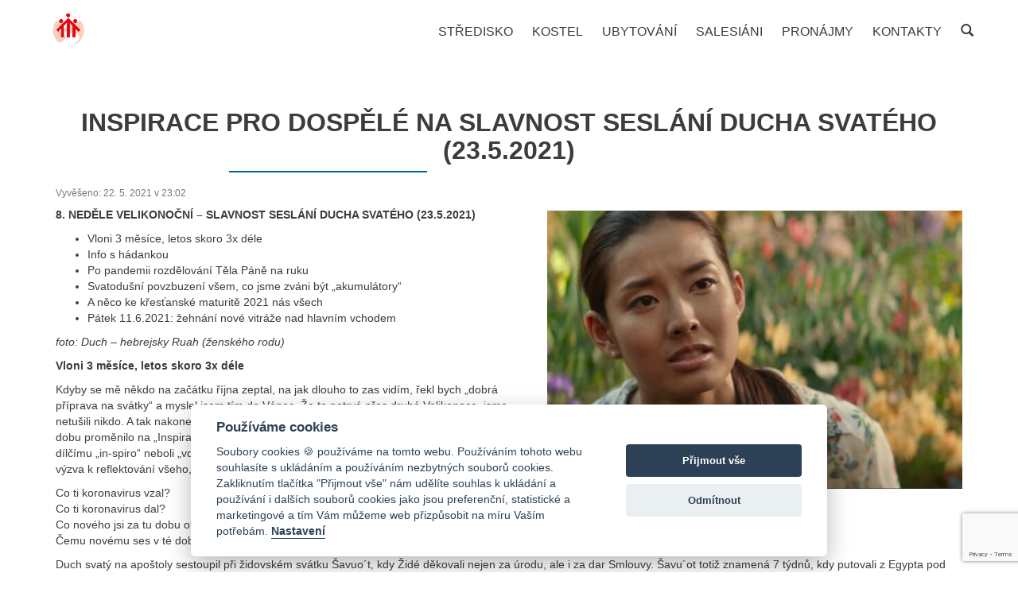

--- FILE ---
content_type: text/html; charset=UTF-8
request_url: https://www.boscoostrava.cz/inspirace-pro-dospele-na-slavnost-seslani-ducha-svateho-23-5-2021/
body_size: 14837
content:
<!DOCTYPE html>
<html lang="cs">
<head>
    <meta name="certum-domain-verification" content="9051440c3dec5f8d088254b1a29a7b71">
	<meta name="msvalidate.01" content="5E1E002B6E93F93F3CB1F30DE0A2D7E2" />
	<meta name="google-site-verification" content="J6BJGcsqDsgZ7YO8_zHRla4cRPC5RTKT9LdT_YHik8c">
    <meta name="blitz" content="mu-c95eb5f9-5325e80b-ccb9154a-7b9c05ca">

	<title>Inspirace pro dospělé na Slavnost Seslání Ducha svatého (23.5.2021) - SDB Ostrava</title>

    <meta name="keywords" content="BoscoOstrava, Ostrava, Kroužky, Klub, Tábory, Děti, Mláděž, Oratoř, Bruslení">
    <meta name="robots" content="index, follow">
    <meta name="author" content="uniwire.cz">


    <meta name="viewport" content="width=device-width, initial-scale=1.0, user-scalable=no, maximum-scale=1, shrink-to-fit=no">
    <meta http-equiv="Content-Type" content="text/html; charset=utf-8">
	<meta name="language" content="Czech">

    <link rel="profile" href="https://gmpg.org/xfn/11" />
    <link rel="pingback" href="https://www.boscoostrava.cz/xmlrpc.php" />
    <link href="https://www.boscoostrava.cz/wp-content/themes/boscoostrava/favicon.ico" rel="shortcut icon" type="image/png">

	<link href="https://www.boscoostrava.cz/wp-content/themes/boscoostrava/css/bootstrap.min.css" rel="stylesheet" media="all">
    <link rel="stylesheet" href="https://www.boscoostrava.cz/wp-content/themes/boscoostrava/css/stylesidebar.css?u=6.0.9" type="text/css" media="all">
    <link rel="stylesheet" href="https://www.boscoostrava.cz/wp-content/themes/boscoostrava/css/fontawesome.min.css" type="text/css">
    <link rel="stylesheet" href="//maxcdn.bootstrapcdn.com/font-awesome/4.7.0/css/font-awesome.min.css" type="text/css" media="all">
    <link rel="stylesheet" href="https://www.boscoostrava.cz/wp-content/themes/boscoostrava/style.css?u=6.0.14" type="text/css" media="all">
    <link rel="stylesheet" type="text/css" href="https://www.boscoostrava.cz/wp-content/themes/boscoostrava/css/slick.css"/>
    <link rel="stylesheet" href="https://use.fontawesome.com/releases/v5.1.0/css/all.css" integrity="sha384-lKuwvrZot6UHsBSfcMvOkWwlCMgc0TaWr+30HWe3a4ltaBwTZhyTEggF5tJv8tbt" crossorigin="anonymous">
    <link rel="stylesheet" href="https://www.boscoostrava.cz/wp-content/themes/boscoostrava/css/cezetmap.css" />
    <link rel="stylesheet" href="https://www.boscoostrava.cz/wp-content/themes/boscoostrava/css/cezetmap.custom.css" />
        <meta name='robots' content='index, follow, max-image-preview:large, max-snippet:-1, max-video-preview:-1' />

	<!-- This site is optimized with the Yoast SEO plugin v26.7 - https://yoast.com/wordpress/plugins/seo/ -->
	<link rel="canonical" href="https://www.boscoostrava.cz/inspirace-pro-dospele-na-slavnost-seslani-ducha-svateho-23-5-2021/" />
	<meta property="og:locale" content="cs_CZ" />
	<meta property="og:type" content="article" />
	<meta property="og:title" content="Inspirace pro dospělé na Slavnost Seslání Ducha svatého (23.5.2021) - SDB Ostrava" />
	<meta property="og:description" content="8. NEDĚLE VELIKONOČNÍ – SLAVNOST SESLÁNÍ DUCHA SVATÉHO (23.5.2021) Vloni 3 měsíce, letos skoro 3x déle Info s&nbsp;hádankou Po pandemii rozdělování Těla Páně na ruku Svatodušní povzbuzení všem, co jsme zváni být „akumulátory“ A něco ke křesťanské maturitě 2021 nás všech Pátek 11.6.2021: žehnání nové vitráže nad hlavním vchodem foto: Duch – hebrejsky Ruah (ženského [&hellip;]" />
	<meta property="og:url" content="https://www.boscoostrava.cz/inspirace-pro-dospele-na-slavnost-seslani-ducha-svateho-23-5-2021/" />
	<meta property="og:site_name" content="SDB Ostrava" />
	<meta property="article:published_time" content="2021-05-22T21:43:02+00:00" />
	<meta property="article:modified_time" content="2021-05-22T21:43:04+00:00" />
	<meta property="og:image" content="https://www.boscoostrava.cz/wp-content/uploads/2021/05/210523_Bvel8DS_Ruah.jpg" />
	<meta property="og:image:width" content="1600" />
	<meta property="og:image:height" content="670" />
	<meta property="og:image:type" content="image/jpeg" />
	<meta name="author" content="jonasek" />
	<meta name="twitter:card" content="summary_large_image" />
	<meta name="twitter:label1" content="Napsal(a)" />
	<meta name="twitter:data1" content="jonasek" />
	<meta name="twitter:label2" content="Odhadovaná doba čtení" />
	<meta name="twitter:data2" content="4 minuty" />
	<script type="application/ld+json" class="yoast-schema-graph">{"@context":"https://schema.org","@graph":[{"@type":"Article","@id":"https://www.boscoostrava.cz/inspirace-pro-dospele-na-slavnost-seslani-ducha-svateho-23-5-2021/#article","isPartOf":{"@id":"https://www.boscoostrava.cz/inspirace-pro-dospele-na-slavnost-seslani-ducha-svateho-23-5-2021/"},"author":{"name":"jonasek","@id":"https://www.boscoostrava.cz/#/schema/person/1f8909b232d2fcd36fc1054792ff2971"},"headline":"Inspirace pro dospělé na Slavnost Seslání Ducha svatého (23.5.2021)","datePublished":"2021-05-22T21:43:02+00:00","dateModified":"2021-05-22T21:43:04+00:00","mainEntityOfPage":{"@id":"https://www.boscoostrava.cz/inspirace-pro-dospele-na-slavnost-seslani-ducha-svateho-23-5-2021/"},"wordCount":1313,"image":{"@id":"https://www.boscoostrava.cz/inspirace-pro-dospele-na-slavnost-seslani-ducha-svateho-23-5-2021/#primaryimage"},"thumbnailUrl":"https://www.boscoostrava.cz/wp-content/uploads/2021/05/210523_Bvel8DS_Ruah.jpg","articleSection":["Články","Kostel"],"inLanguage":"cs"},{"@type":"WebPage","@id":"https://www.boscoostrava.cz/inspirace-pro-dospele-na-slavnost-seslani-ducha-svateho-23-5-2021/","url":"https://www.boscoostrava.cz/inspirace-pro-dospele-na-slavnost-seslani-ducha-svateho-23-5-2021/","name":"Inspirace pro dospělé na Slavnost Seslání Ducha svatého (23.5.2021) - SDB Ostrava","isPartOf":{"@id":"https://www.boscoostrava.cz/#website"},"primaryImageOfPage":{"@id":"https://www.boscoostrava.cz/inspirace-pro-dospele-na-slavnost-seslani-ducha-svateho-23-5-2021/#primaryimage"},"image":{"@id":"https://www.boscoostrava.cz/inspirace-pro-dospele-na-slavnost-seslani-ducha-svateho-23-5-2021/#primaryimage"},"thumbnailUrl":"https://www.boscoostrava.cz/wp-content/uploads/2021/05/210523_Bvel8DS_Ruah.jpg","datePublished":"2021-05-22T21:43:02+00:00","dateModified":"2021-05-22T21:43:04+00:00","author":{"@id":"https://www.boscoostrava.cz/#/schema/person/1f8909b232d2fcd36fc1054792ff2971"},"breadcrumb":{"@id":"https://www.boscoostrava.cz/inspirace-pro-dospele-na-slavnost-seslani-ducha-svateho-23-5-2021/#breadcrumb"},"inLanguage":"cs","potentialAction":[{"@type":"ReadAction","target":["https://www.boscoostrava.cz/inspirace-pro-dospele-na-slavnost-seslani-ducha-svateho-23-5-2021/"]}]},{"@type":"ImageObject","inLanguage":"cs","@id":"https://www.boscoostrava.cz/inspirace-pro-dospele-na-slavnost-seslani-ducha-svateho-23-5-2021/#primaryimage","url":"https://www.boscoostrava.cz/wp-content/uploads/2021/05/210523_Bvel8DS_Ruah.jpg","contentUrl":"https://www.boscoostrava.cz/wp-content/uploads/2021/05/210523_Bvel8DS_Ruah.jpg","width":1600,"height":670},{"@type":"BreadcrumbList","@id":"https://www.boscoostrava.cz/inspirace-pro-dospele-na-slavnost-seslani-ducha-svateho-23-5-2021/#breadcrumb","itemListElement":[{"@type":"ListItem","position":1,"name":"Domů","item":"https://www.boscoostrava.cz/"},{"@type":"ListItem","position":2,"name":"Inspirace pro dospělé na Slavnost Seslání Ducha svatého (23.5.2021)"}]},{"@type":"WebSite","@id":"https://www.boscoostrava.cz/#website","url":"https://www.boscoostrava.cz/","name":"SDB Ostrava","description":"Salesiáni Dona Bosca Ostrava","potentialAction":[{"@type":"SearchAction","target":{"@type":"EntryPoint","urlTemplate":"https://www.boscoostrava.cz/?s={search_term_string}"},"query-input":{"@type":"PropertyValueSpecification","valueRequired":true,"valueName":"search_term_string"}}],"inLanguage":"cs"},{"@type":"Person","@id":"https://www.boscoostrava.cz/#/schema/person/1f8909b232d2fcd36fc1054792ff2971","name":"jonasek","image":{"@type":"ImageObject","inLanguage":"cs","@id":"https://www.boscoostrava.cz/#/schema/person/image/","url":"https://secure.gravatar.com/avatar/611e3c04fe13235745b6e0a7e05796ebdadab13894fef8aa622bd4921bb5c43a?s=96&d=mm&r=g","contentUrl":"https://secure.gravatar.com/avatar/611e3c04fe13235745b6e0a7e05796ebdadab13894fef8aa622bd4921bb5c43a?s=96&d=mm&r=g","caption":"jonasek"},"url":"https://www.boscoostrava.cz/author/jonasek/"}]}</script>
	<!-- / Yoast SEO plugin. -->


<link rel='dns-prefetch' href='//code.jquery.com' />
<link rel='dns-prefetch' href='//cdnjs.cloudflare.com' />
<link rel="alternate" title="oEmbed (JSON)" type="application/json+oembed" href="https://www.boscoostrava.cz/wp-json/oembed/1.0/embed?url=https%3A%2F%2Fwww.boscoostrava.cz%2Finspirace-pro-dospele-na-slavnost-seslani-ducha-svateho-23-5-2021%2F" />
<link rel="alternate" title="oEmbed (XML)" type="text/xml+oembed" href="https://www.boscoostrava.cz/wp-json/oembed/1.0/embed?url=https%3A%2F%2Fwww.boscoostrava.cz%2Finspirace-pro-dospele-na-slavnost-seslani-ducha-svateho-23-5-2021%2F&#038;format=xml" />
<style id='wp-img-auto-sizes-contain-inline-css' type='text/css'>
img:is([sizes=auto i],[sizes^="auto," i]){contain-intrinsic-size:3000px 1500px}
/*# sourceURL=wp-img-auto-sizes-contain-inline-css */
</style>
<style id='wp-emoji-styles-inline-css' type='text/css'>

	img.wp-smiley, img.emoji {
		display: inline !important;
		border: none !important;
		box-shadow: none !important;
		height: 1em !important;
		width: 1em !important;
		margin: 0 0.07em !important;
		vertical-align: -0.1em !important;
		background: none !important;
		padding: 0 !important;
	}
/*# sourceURL=wp-emoji-styles-inline-css */
</style>
<style id='wp-block-library-inline-css' type='text/css'>
:root{--wp-block-synced-color:#7a00df;--wp-block-synced-color--rgb:122,0,223;--wp-bound-block-color:var(--wp-block-synced-color);--wp-editor-canvas-background:#ddd;--wp-admin-theme-color:#007cba;--wp-admin-theme-color--rgb:0,124,186;--wp-admin-theme-color-darker-10:#006ba1;--wp-admin-theme-color-darker-10--rgb:0,107,160.5;--wp-admin-theme-color-darker-20:#005a87;--wp-admin-theme-color-darker-20--rgb:0,90,135;--wp-admin-border-width-focus:2px}@media (min-resolution:192dpi){:root{--wp-admin-border-width-focus:1.5px}}.wp-element-button{cursor:pointer}:root .has-very-light-gray-background-color{background-color:#eee}:root .has-very-dark-gray-background-color{background-color:#313131}:root .has-very-light-gray-color{color:#eee}:root .has-very-dark-gray-color{color:#313131}:root .has-vivid-green-cyan-to-vivid-cyan-blue-gradient-background{background:linear-gradient(135deg,#00d084,#0693e3)}:root .has-purple-crush-gradient-background{background:linear-gradient(135deg,#34e2e4,#4721fb 50%,#ab1dfe)}:root .has-hazy-dawn-gradient-background{background:linear-gradient(135deg,#faaca8,#dad0ec)}:root .has-subdued-olive-gradient-background{background:linear-gradient(135deg,#fafae1,#67a671)}:root .has-atomic-cream-gradient-background{background:linear-gradient(135deg,#fdd79a,#004a59)}:root .has-nightshade-gradient-background{background:linear-gradient(135deg,#330968,#31cdcf)}:root .has-midnight-gradient-background{background:linear-gradient(135deg,#020381,#2874fc)}:root{--wp--preset--font-size--normal:16px;--wp--preset--font-size--huge:42px}.has-regular-font-size{font-size:1em}.has-larger-font-size{font-size:2.625em}.has-normal-font-size{font-size:var(--wp--preset--font-size--normal)}.has-huge-font-size{font-size:var(--wp--preset--font-size--huge)}.has-text-align-center{text-align:center}.has-text-align-left{text-align:left}.has-text-align-right{text-align:right}.has-fit-text{white-space:nowrap!important}#end-resizable-editor-section{display:none}.aligncenter{clear:both}.items-justified-left{justify-content:flex-start}.items-justified-center{justify-content:center}.items-justified-right{justify-content:flex-end}.items-justified-space-between{justify-content:space-between}.screen-reader-text{border:0;clip-path:inset(50%);height:1px;margin:-1px;overflow:hidden;padding:0;position:absolute;width:1px;word-wrap:normal!important}.screen-reader-text:focus{background-color:#ddd;clip-path:none;color:#444;display:block;font-size:1em;height:auto;left:5px;line-height:normal;padding:15px 23px 14px;text-decoration:none;top:5px;width:auto;z-index:100000}html :where(.has-border-color){border-style:solid}html :where([style*=border-top-color]){border-top-style:solid}html :where([style*=border-right-color]){border-right-style:solid}html :where([style*=border-bottom-color]){border-bottom-style:solid}html :where([style*=border-left-color]){border-left-style:solid}html :where([style*=border-width]){border-style:solid}html :where([style*=border-top-width]){border-top-style:solid}html :where([style*=border-right-width]){border-right-style:solid}html :where([style*=border-bottom-width]){border-bottom-style:solid}html :where([style*=border-left-width]){border-left-style:solid}html :where(img[class*=wp-image-]){height:auto;max-width:100%}:where(figure){margin:0 0 1em}html :where(.is-position-sticky){--wp-admin--admin-bar--position-offset:var(--wp-admin--admin-bar--height,0px)}@media screen and (max-width:600px){html :where(.is-position-sticky){--wp-admin--admin-bar--position-offset:0px}}

/*# sourceURL=wp-block-library-inline-css */
</style><style id='wp-block-file-inline-css' type='text/css'>
.wp-block-file{box-sizing:border-box}.wp-block-file:not(.wp-element-button){font-size:.8em}.wp-block-file.aligncenter{text-align:center}.wp-block-file.alignright{text-align:right}.wp-block-file *+.wp-block-file__button{margin-left:.75em}:where(.wp-block-file){margin-bottom:1.5em}.wp-block-file__embed{margin-bottom:1em}:where(.wp-block-file__button){border-radius:2em;display:inline-block;padding:.5em 1em}:where(.wp-block-file__button):where(a):active,:where(.wp-block-file__button):where(a):focus,:where(.wp-block-file__button):where(a):hover,:where(.wp-block-file__button):where(a):visited{box-shadow:none;color:#fff;opacity:.85;text-decoration:none}
/*# sourceURL=https://www.boscoostrava.cz/wp-includes/blocks/file/style.min.css */
</style>
<style id='global-styles-inline-css' type='text/css'>
:root{--wp--preset--aspect-ratio--square: 1;--wp--preset--aspect-ratio--4-3: 4/3;--wp--preset--aspect-ratio--3-4: 3/4;--wp--preset--aspect-ratio--3-2: 3/2;--wp--preset--aspect-ratio--2-3: 2/3;--wp--preset--aspect-ratio--16-9: 16/9;--wp--preset--aspect-ratio--9-16: 9/16;--wp--preset--color--black: #000000;--wp--preset--color--cyan-bluish-gray: #abb8c3;--wp--preset--color--white: #ffffff;--wp--preset--color--pale-pink: #f78da7;--wp--preset--color--vivid-red: #cf2e2e;--wp--preset--color--luminous-vivid-orange: #ff6900;--wp--preset--color--luminous-vivid-amber: #fcb900;--wp--preset--color--light-green-cyan: #7bdcb5;--wp--preset--color--vivid-green-cyan: #00d084;--wp--preset--color--pale-cyan-blue: #8ed1fc;--wp--preset--color--vivid-cyan-blue: #0693e3;--wp--preset--color--vivid-purple: #9b51e0;--wp--preset--gradient--vivid-cyan-blue-to-vivid-purple: linear-gradient(135deg,rgb(6,147,227) 0%,rgb(155,81,224) 100%);--wp--preset--gradient--light-green-cyan-to-vivid-green-cyan: linear-gradient(135deg,rgb(122,220,180) 0%,rgb(0,208,130) 100%);--wp--preset--gradient--luminous-vivid-amber-to-luminous-vivid-orange: linear-gradient(135deg,rgb(252,185,0) 0%,rgb(255,105,0) 100%);--wp--preset--gradient--luminous-vivid-orange-to-vivid-red: linear-gradient(135deg,rgb(255,105,0) 0%,rgb(207,46,46) 100%);--wp--preset--gradient--very-light-gray-to-cyan-bluish-gray: linear-gradient(135deg,rgb(238,238,238) 0%,rgb(169,184,195) 100%);--wp--preset--gradient--cool-to-warm-spectrum: linear-gradient(135deg,rgb(74,234,220) 0%,rgb(151,120,209) 20%,rgb(207,42,186) 40%,rgb(238,44,130) 60%,rgb(251,105,98) 80%,rgb(254,248,76) 100%);--wp--preset--gradient--blush-light-purple: linear-gradient(135deg,rgb(255,206,236) 0%,rgb(152,150,240) 100%);--wp--preset--gradient--blush-bordeaux: linear-gradient(135deg,rgb(254,205,165) 0%,rgb(254,45,45) 50%,rgb(107,0,62) 100%);--wp--preset--gradient--luminous-dusk: linear-gradient(135deg,rgb(255,203,112) 0%,rgb(199,81,192) 50%,rgb(65,88,208) 100%);--wp--preset--gradient--pale-ocean: linear-gradient(135deg,rgb(255,245,203) 0%,rgb(182,227,212) 50%,rgb(51,167,181) 100%);--wp--preset--gradient--electric-grass: linear-gradient(135deg,rgb(202,248,128) 0%,rgb(113,206,126) 100%);--wp--preset--gradient--midnight: linear-gradient(135deg,rgb(2,3,129) 0%,rgb(40,116,252) 100%);--wp--preset--font-size--small: 13px;--wp--preset--font-size--medium: 20px;--wp--preset--font-size--large: 36px;--wp--preset--font-size--x-large: 42px;--wp--preset--spacing--20: 0.44rem;--wp--preset--spacing--30: 0.67rem;--wp--preset--spacing--40: 1rem;--wp--preset--spacing--50: 1.5rem;--wp--preset--spacing--60: 2.25rem;--wp--preset--spacing--70: 3.38rem;--wp--preset--spacing--80: 5.06rem;--wp--preset--shadow--natural: 6px 6px 9px rgba(0, 0, 0, 0.2);--wp--preset--shadow--deep: 12px 12px 50px rgba(0, 0, 0, 0.4);--wp--preset--shadow--sharp: 6px 6px 0px rgba(0, 0, 0, 0.2);--wp--preset--shadow--outlined: 6px 6px 0px -3px rgb(255, 255, 255), 6px 6px rgb(0, 0, 0);--wp--preset--shadow--crisp: 6px 6px 0px rgb(0, 0, 0);}:where(.is-layout-flex){gap: 0.5em;}:where(.is-layout-grid){gap: 0.5em;}body .is-layout-flex{display: flex;}.is-layout-flex{flex-wrap: wrap;align-items: center;}.is-layout-flex > :is(*, div){margin: 0;}body .is-layout-grid{display: grid;}.is-layout-grid > :is(*, div){margin: 0;}:where(.wp-block-columns.is-layout-flex){gap: 2em;}:where(.wp-block-columns.is-layout-grid){gap: 2em;}:where(.wp-block-post-template.is-layout-flex){gap: 1.25em;}:where(.wp-block-post-template.is-layout-grid){gap: 1.25em;}.has-black-color{color: var(--wp--preset--color--black) !important;}.has-cyan-bluish-gray-color{color: var(--wp--preset--color--cyan-bluish-gray) !important;}.has-white-color{color: var(--wp--preset--color--white) !important;}.has-pale-pink-color{color: var(--wp--preset--color--pale-pink) !important;}.has-vivid-red-color{color: var(--wp--preset--color--vivid-red) !important;}.has-luminous-vivid-orange-color{color: var(--wp--preset--color--luminous-vivid-orange) !important;}.has-luminous-vivid-amber-color{color: var(--wp--preset--color--luminous-vivid-amber) !important;}.has-light-green-cyan-color{color: var(--wp--preset--color--light-green-cyan) !important;}.has-vivid-green-cyan-color{color: var(--wp--preset--color--vivid-green-cyan) !important;}.has-pale-cyan-blue-color{color: var(--wp--preset--color--pale-cyan-blue) !important;}.has-vivid-cyan-blue-color{color: var(--wp--preset--color--vivid-cyan-blue) !important;}.has-vivid-purple-color{color: var(--wp--preset--color--vivid-purple) !important;}.has-black-background-color{background-color: var(--wp--preset--color--black) !important;}.has-cyan-bluish-gray-background-color{background-color: var(--wp--preset--color--cyan-bluish-gray) !important;}.has-white-background-color{background-color: var(--wp--preset--color--white) !important;}.has-pale-pink-background-color{background-color: var(--wp--preset--color--pale-pink) !important;}.has-vivid-red-background-color{background-color: var(--wp--preset--color--vivid-red) !important;}.has-luminous-vivid-orange-background-color{background-color: var(--wp--preset--color--luminous-vivid-orange) !important;}.has-luminous-vivid-amber-background-color{background-color: var(--wp--preset--color--luminous-vivid-amber) !important;}.has-light-green-cyan-background-color{background-color: var(--wp--preset--color--light-green-cyan) !important;}.has-vivid-green-cyan-background-color{background-color: var(--wp--preset--color--vivid-green-cyan) !important;}.has-pale-cyan-blue-background-color{background-color: var(--wp--preset--color--pale-cyan-blue) !important;}.has-vivid-cyan-blue-background-color{background-color: var(--wp--preset--color--vivid-cyan-blue) !important;}.has-vivid-purple-background-color{background-color: var(--wp--preset--color--vivid-purple) !important;}.has-black-border-color{border-color: var(--wp--preset--color--black) !important;}.has-cyan-bluish-gray-border-color{border-color: var(--wp--preset--color--cyan-bluish-gray) !important;}.has-white-border-color{border-color: var(--wp--preset--color--white) !important;}.has-pale-pink-border-color{border-color: var(--wp--preset--color--pale-pink) !important;}.has-vivid-red-border-color{border-color: var(--wp--preset--color--vivid-red) !important;}.has-luminous-vivid-orange-border-color{border-color: var(--wp--preset--color--luminous-vivid-orange) !important;}.has-luminous-vivid-amber-border-color{border-color: var(--wp--preset--color--luminous-vivid-amber) !important;}.has-light-green-cyan-border-color{border-color: var(--wp--preset--color--light-green-cyan) !important;}.has-vivid-green-cyan-border-color{border-color: var(--wp--preset--color--vivid-green-cyan) !important;}.has-pale-cyan-blue-border-color{border-color: var(--wp--preset--color--pale-cyan-blue) !important;}.has-vivid-cyan-blue-border-color{border-color: var(--wp--preset--color--vivid-cyan-blue) !important;}.has-vivid-purple-border-color{border-color: var(--wp--preset--color--vivid-purple) !important;}.has-vivid-cyan-blue-to-vivid-purple-gradient-background{background: var(--wp--preset--gradient--vivid-cyan-blue-to-vivid-purple) !important;}.has-light-green-cyan-to-vivid-green-cyan-gradient-background{background: var(--wp--preset--gradient--light-green-cyan-to-vivid-green-cyan) !important;}.has-luminous-vivid-amber-to-luminous-vivid-orange-gradient-background{background: var(--wp--preset--gradient--luminous-vivid-amber-to-luminous-vivid-orange) !important;}.has-luminous-vivid-orange-to-vivid-red-gradient-background{background: var(--wp--preset--gradient--luminous-vivid-orange-to-vivid-red) !important;}.has-very-light-gray-to-cyan-bluish-gray-gradient-background{background: var(--wp--preset--gradient--very-light-gray-to-cyan-bluish-gray) !important;}.has-cool-to-warm-spectrum-gradient-background{background: var(--wp--preset--gradient--cool-to-warm-spectrum) !important;}.has-blush-light-purple-gradient-background{background: var(--wp--preset--gradient--blush-light-purple) !important;}.has-blush-bordeaux-gradient-background{background: var(--wp--preset--gradient--blush-bordeaux) !important;}.has-luminous-dusk-gradient-background{background: var(--wp--preset--gradient--luminous-dusk) !important;}.has-pale-ocean-gradient-background{background: var(--wp--preset--gradient--pale-ocean) !important;}.has-electric-grass-gradient-background{background: var(--wp--preset--gradient--electric-grass) !important;}.has-midnight-gradient-background{background: var(--wp--preset--gradient--midnight) !important;}.has-small-font-size{font-size: var(--wp--preset--font-size--small) !important;}.has-medium-font-size{font-size: var(--wp--preset--font-size--medium) !important;}.has-large-font-size{font-size: var(--wp--preset--font-size--large) !important;}.has-x-large-font-size{font-size: var(--wp--preset--font-size--x-large) !important;}
/*# sourceURL=global-styles-inline-css */
</style>

<style id='classic-theme-styles-inline-css' type='text/css'>
/*! This file is auto-generated */
.wp-block-button__link{color:#fff;background-color:#32373c;border-radius:9999px;box-shadow:none;text-decoration:none;padding:calc(.667em + 2px) calc(1.333em + 2px);font-size:1.125em}.wp-block-file__button{background:#32373c;color:#fff;text-decoration:none}
/*# sourceURL=/wp-includes/css/classic-themes.min.css */
</style>
<link rel='stylesheet' id='contact-form-7-bootstrap-style-css' href='https://www.boscoostrava.cz/wp-content/plugins/bootstrap-for-contact-form-7/assets/dist/css/style.min.css?ver=896be08789fb51cce0ba39ab1df9347d' type='text/css' media='all' />
<link rel='stylesheet' id='owlcarousel-css' href='//cdnjs.cloudflare.com/ajax/libs/OwlCarousel2/2.2.1/assets/owl.carousel.min.css?ver=2.2.1' type='text/css' media='all' />
<link rel='stylesheet' id='msl-main-css' href='https://www.boscoostrava.cz/wp-content/plugins/master-slider/public/assets/css/masterslider.main.css?ver=3.11.0' type='text/css' media='all' />
<link rel='stylesheet' id='msl-custom-css' href='https://www.boscoostrava.cz/wp-content/uploads/master-slider/custom.css?ver=4.2' type='text/css' media='all' />
<link rel='stylesheet' id='wp-block-paragraph-css' href='https://www.boscoostrava.cz/wp-includes/blocks/paragraph/style.min.css?ver=896be08789fb51cce0ba39ab1df9347d' type='text/css' media='all' />
<link rel='stylesheet' id='wp-block-list-css' href='https://www.boscoostrava.cz/wp-includes/blocks/list/style.min.css?ver=896be08789fb51cce0ba39ab1df9347d' type='text/css' media='all' />
<!--n2css--><!--n2js--><script type="text/javascript" src="//code.jquery.com/jquery-2.2.4.min.js?ver=2.2.4" id="jquery-js"></script>
<script type="text/javascript" src="//cdnjs.cloudflare.com/ajax/libs/OwlCarousel2/2.2.1/owl.carousel.min.js?ver=2.2.1" id="owlcarousel-js"></script>
<link rel="https://api.w.org/" href="https://www.boscoostrava.cz/wp-json/" /><link rel="alternate" title="JSON" type="application/json" href="https://www.boscoostrava.cz/wp-json/wp/v2/posts/11413" /><script>var ms_grabbing_curosr = 'https://www.boscoostrava.cz/wp-content/plugins/master-slider/public/assets/css/common/grabbing.cur', ms_grab_curosr = 'https://www.boscoostrava.cz/wp-content/plugins/master-slider/public/assets/css/common/grab.cur';</script>
<meta name="generator" content="MasterSlider 3.11.0 - Responsive Touch Image Slider | avt.li/msf" />
		<style type="text/css">
			div.wpcf7 .ajax-loader {
				background-image: url('https://www.boscoostrava.cz/wp-content/plugins/contact-form-7/images/ajax-loader.gif');
			}
		</style>
		<link rel="icon" href="https://www.boscoostrava.cz/wp-content/uploads/2018/07/cropped-logo-small-1-32x32.png" sizes="32x32" />
<link rel="icon" href="https://www.boscoostrava.cz/wp-content/uploads/2018/07/cropped-logo-small-1-192x192.png" sizes="192x192" />
<link rel="apple-touch-icon" href="https://www.boscoostrava.cz/wp-content/uploads/2018/07/cropped-logo-small-1-180x180.png" />
<meta name="msapplication-TileImage" content="https://www.boscoostrava.cz/wp-content/uploads/2018/07/cropped-logo-small-1-270x270.png" />
		<style type="text/css" id="wp-custom-css">
			header > div {
	height:117px !important;
}		</style>
		
    <link rel="stylesheet" href="https://www.boscoostrava.cz/wp-content/themes/boscoostrava/cookieconsent/cookieconsent.css">

    <!-- Global site tag (gtag.js) - Google Analytics -->
    <script async src="https://www.googletagmanager.com/gtag/js?id=G-EGG4BQ7HBF" data-cookiecategory="analytics"></script>
    <script data-cookiecategory="analytics">
    window.dataLayer = window.dataLayer || [];
    function gtag(){dataLayer.push(arguments);}
    gtag('js', new Date());

    gtag('config', 'G-EGG4BQ7HBF');
    </script>

    <!-- Google tag (gtag.js) --> 
    <script async src="https://www.googletagmanager.com/gtag/js?id=G-JB3N4KY0JN"  data-cookiecategory="analytics"></script>
    <script data-cookiecategory="analytics">
    window.dataLayer = window.dataLayer || [];
    function gtag(){dataLayer.push(arguments);}
    gtag('js', new Date());
    gtag('config', 'G-JB3N4KY0JN');
    </script>

</head>
<body data-rsssl=1>
<div id="iosHack">
    <header>
        <nav class="navbar navbar-default navbar-static-top navbar-salesko navbar-fixed-top" role="navigation">
            <div class="container">
                <!-- Brand and toggle get grouped for better mobile display -->
                <div class="navbar-header pull-left">

                    <a class="navbar-brand" href="https://www.boscoostrava.cz">
                        <h1>Salesiáni Dona Bosca Ostrava</h1>
                        <img src="https://www.boscoostrava.cz/wp-content/themes/boscoostrava/img/logo.png" alt="Salesko" class="logo">
                        <img src="https://www.boscoostrava.cz/wp-content/themes/boscoostrava/img/logo-small.png" alt="Salesko" class="logo-small">
                    </a>

                </div>

                <div class="navbar-header pull-right">

                    <button type="button" class="navbar-toggle collapsed" data-toggle="collapse" data-target="#bs-salesko-navbar-collapse">
                        <span class="icon-bar"></span>
                        <span class="icon-bar"></span>
                        <span class="icon-bar"></span>
                    </button>

                    <ul class="nav navbar-nav pull-right">
                        <!-- Add any additional bootstrap header items.  This is a drop-down from an icon -->
                        <li class="dropdown pull-right">
                            <a href="#" data-toggle="dropdown" class="dropdown-toggle"><span class="glyphicon glyphicon-search"></span></a>
                            <ul class="dropdown-menu dropdown-search">
                                <li>
                                    <form action="/" method="GET">
                                        <div class="input-group">
                                            <input type="text" name="s" id="s" class="form-control">
                                            <span class="input-group-btn">
                                                <button class="btn btn-default btn-cool" type="submit"><span class="glyphicon glyphicon-search"></span> hledej</button>
                                            </span>
                                        </div>
                                    </form>
                                </li>
                            </ul>
                        </li>
                    </ul>


                </div>

                <div class="collapse navbar-collapse navbar-right" id="bs-salesko-navbar-collapse">



                    <ul id="menu-hlavni-menu" class="nav navbar-nav navbar-left"><li id="menu-item-22" class="menu-item menu-item-type-post_type menu-item-object-page menu-item-22"><a title="Středisko" href="https://www.boscoostrava.cz/stredisko/"><span>Středisko</span></a></li>
<li id="menu-item-23" class="menu-item menu-item-type-post_type menu-item-object-page menu-item-23"><a title="Kostel" href="https://www.boscoostrava.cz/kostel/"><span>Kostel</span></a></li>
<li id="menu-item-24" class="menu-item menu-item-type-post_type menu-item-object-page menu-item-24"><a title="Ubytování" href="https://www.boscoostrava.cz/domov/"><span>Ubytování</span></a></li>
<li id="menu-item-25" class="menu-item menu-item-type-post_type menu-item-object-page menu-item-25"><a title="Salesiáni" href="https://www.boscoostrava.cz/salesiani/"><span>Salesiáni</span></a></li>
<li id="menu-item-10198" class="menu-item menu-item-type-post_type menu-item-object-page menu-item-10198"><a title="Pronájmy" href="https://www.boscoostrava.cz/stredisko/pronajmy/"><span>Pronájmy</span></a></li>
<li id="menu-item-27" class="menu-item menu-item-type-post_type menu-item-object-page menu-item-27"><a title="Kontakty" href="https://www.boscoostrava.cz/kontakt/"><span>Kontakty</span></a></li>
</ul>
                </div>
            </div>
        </nav>
        <div style="height: 64px; width: 100%"></div>

    </header>
    <div id="wrapper">

                
        <!-- Page Content -->
        <!--<div id="page-content-wrapper">-->
            <div class="container">
                <div class="row">
                    <div class="col-lg-12">

                                                                                    <div class="card">
                                    <div class="card-block">
                                        <h2 class="capitalletter"><span class='underline red'>Inspirace pro dospělé na Slavnost Seslání Ducha svatého (23.5.2021)<span></span></span></h2>
                                        <h6 class="card-subtitle mb-2 text-muted">Vyvěšeno: 22. 5. 2021 v 23:02 <!--Vyvěsil:  jonasek--></h6>
                                        <div class="article-content">
                                            <div class="article-top">
                                                                                                    <span class="alignright" title="Inspirace pro dospělé na Slavnost Seslání Ducha svatého (23.5.2021)">
                                                        <img class='card-img-top' src='https://www.boscoostrava.cz/wp-content/uploads/2021/05/210523_Bvel8DS_Ruah-600x402.jpg' alt='Card image cap'>                                                    </span>
                                                                                                    
<p><strong>8. NEDĚLE VELIKONOČNÍ – SLAVNOST SESLÁNÍ DUCHA SVATÉHO (23.5.2021)</strong></p>



<ul class="wp-block-list"><li>Vloni 3 měsíce, letos skoro 3x déle</li><li>Info s&nbsp;hádankou</li><li>Po pandemii rozdělování Těla Páně na ruku</li><li>Svatodušní povzbuzení všem, co jsme zváni být „akumulátory“</li><li>A něco ke křesťanské maturitě 2021 nás všech</li><li>Pátek 11.6.2021: žehnání nové vitráže nad hlavním vchodem</li></ul>



<p><em>foto: Duch – hebrejsky Ruah (ženského rodu)</em></p>



<span id="more-11413"></span>



<p><strong>Vloni 3 měsíce, letos skoro 3x déle</strong></p>



<p>Kdyby se mě někdo na začátku října zeptal, na jak dlouho to zas vidím, řekl bych „dobrá příprava na svátky“ a myslel jsem tím do Vánoc. Že to potrvá přes druhé Velikonoce, jsme netušili nikdo. A tak nakonec to jsou svátky Svatodušní. „Nedělní slovo trochu jinak“ se za tu dobu proměnilo na „Inspiraci pro dospělé“ na příslušnou neděli. Snad opravdu došlo k&nbsp;alespoň dílčímu „in-spiro“ neboli „vdechnutí“ nejen toho člověčího, ale i božského. Stojí před námi výzva k&nbsp;reflektování všeho, co jsme za tu dobu prožili:</p>



<p>Co ti koronavirus vzal?<br>Co ti koronavirus dal?<br>Co nového jsi za tu dobu objevil?<br>Čemu novému ses v té době naučil?</p>



<p>Duch svatý na apoštoly sestoupil při židovském svátku Šavuo´t, kdy Židé děkovali nejen za úrodu, ale i za dar Smlouvy. Šavu´ot totiž znamená 7 týdnů, kdy putovali z Egypta pod Sinaj. Jestliže si o Velikonocích připomínají fyzické vysvobození z otroctví, pak Šavuo´t znamená vysvobození duchovní. Právě darování Tóry Hospodinem a její přijetí Izraelity uzavírá Smlouvu, v níž spočívá vyvolení tohoto národa. A jak přitom hřmělo, tak i sestoupení Ducha na apoštoly bylo provázeno hukotem větru. Křesťané zvláště o svatodušních svátcích prosí „přijď, Duchu svatý“, ale on už přišel!!! Teď jde jen o to, abychom mu dali ve svém životě prostor. Židé nám mohou být příkladem ve své snaze porozumět si s Hospodinem a Smlouva-Tóra je pro ně nade vše. Více na <a href="https://vltava.rozhlas.cz/zidovsky-rok-a-jeho-svatky-811-savuot-8009679">https://vltava.rozhlas.cz/zidovsky-rok-a-jeho-svatky-811-savuot-8009679</a>. K myšlenkám P. Libora Botka ze sobotní duchovní obnovy se můžeme vrátit. </p>



<div class="wp-block-file"><a href="https://www.boscoostrava.cz/wp-content/uploads/2021/05/210523_Bvel8DS_DuchovniObnova.pdf">210523_Bvel8DS_DuchovniObnova</a><a href="https://www.boscoostrava.cz/wp-content/uploads/2021/05/210523_Bvel8DS_DuchovniObnova.pdf" class="wp-block-file__button" download>Stáhnout</a></div>



<p>Zájemcům o Poznámky na neděli od Václava Vacka (<a href="https://letohrad.farnost.cz/">https://letohrad.farnost.cz/</a>) a o Nedělní kázání od Josefa Kordíka (<a href="https://farnost-zeleznice.webnode.cz/">https://farnost-zeleznice.webnode.cz/</a>) mohu poskytnout bližší informace osobně. Nedělní promluvy od Tomáše Halíka jsou aktualizovány na <a href="http://www.farnostsalvator.cz/">http://www.farnostsalvator.cz/</a>. Několikrát jsme si opakovali: Pán Bůh s námi u nás doma není o nic méně, než v kostele. Mějte se hezky a místo napřečtenou už nashledanou.</p>



<p></p>



<p><strong>Info s&nbsp;hádankou</strong></p>



<p>Celý letošní rok po kapkách děkujeme za 30 let od obnovy salesiánského díla v&nbsp;Ostravě a o staviteli ostravského Boska byl napsán nový životopis <a href="https://www.sdb.cz/novinky/trochta-neprestava-inspirovat-spisovatele/?fbclid=IwAR20MHf-O9zIbYeMUbVvJ3_35CpsgX77J4gh1RzGhLMaKSbdJapGg0bpU88">Život v&nbsp;mlýnském kole aneb Kardinální případ Trochta</a>. Když už jeho kanonizace nepatří mezi priority provincie, děkujeme autorovi, radujeme z&nbsp;jeho počinu a těšíme se na četbu.</p>



<p>Ačkoli předseda ČBK, arcibiskup Graubner, vyzval paní Lipovskou k&nbsp;abdikaci, <a href="https://www.christnet.eu/zpravy/30581/kardinal_duka_nadale_podporuje_lipovskou_graubner_ji_vyzval_k_rezignaci.url">kardinál Duka ji nadále podporuje</a>. Jak tomu rozumíte?<br>Nejvyšší státní zástupce rezignuje pod tlakem ministryně spravedlnosti Benešové. Uklidňuje vás to nebo znepokojuje?<br>A do třetice: <a href="https://zpravy.aktualne.cz/domaci/vlada-chce-dozorce-nad-tajnymi-sluzbami-udelat-z-lidi-hradu/r~934b0e64b96211eba4560cc47ab5f122/">Vláda chce dozorce nad tajnými službami udělat z&nbsp;lidí hradu</a>, např. Cyril Svoboda, který slavil výročí propagandistické televize s&nbsp;Putinem, nebo Václav Pelikán, šéf legislativy Miloše Zemana, který na BIS útočí. Co na to říkáte?<br>Připomeňme si slova německého pastora, Martina Niemöllera, významného odpůrce nacismu:<br><em>„Když přišli nacisté pro komunisty, mlčel jsem – nebyl jsem přece komunista.<br>Když zavírali sociální demokraty, mlčel jsem – nebyl jsem přece sociální demokrat.<br>Když přišli pro odboráře, mlčel jsem – nebyl jsem přece odborář.<br>Když přišli pro mě, nebyl už nikdo, kdo by se mohl ozvat.“</em><br>Možná bychom to teď mohli upgradeovat takto: „Když kupovali média, útočili na novináře, snažili se ovládnout televizní a rozhlasové rady, šířili fake-news, …, mlčel jsem – nebyl jsem přece novinář.“</p>



<p>Salesiáni v&nbsp;Kobylisích, Žabinách i na Čtyráku sází <a href="https://www.sdb.cz/novinky/stromy-pro-lepsi-zivotni-prostredi/?fbclid=IwAR2gwKyd2RFjV3LbUpuOsK-XR7bjEsv5WPU2uVC0DDA4T45c91bmwxzPOkA">stromy pro lepší životní prostředí</a>. Snad se i v&nbsp;Ostravě podaří získat podporu na zlepšení exteriéru před kostelem, i když pro větší výsadbu zeleně jsme se už v&nbsp;90. letech neprozřetelně vzdali pozemků ve prospěch města. Snad se pěstitelsky zadaří aspoň v&nbsp;Hodoňkách.</p>



<p>Hádanka: <em>„Víme, že u Svatého stolce se spiritualitě vede už léta velmi špatně, že se tu porušují Boží příkazy a ve všem tu vlastně nastal rozvrat. Není divu, že se nám tato nemoc rozšířila z&nbsp;hlavy do celého těla, tedy že se od papežů přenesla i na nižší duchovenstvo. My všichni &#8211; vysoce postavení církevní hodnostáři i prostí klerikové &#8211; jsme se odchýlili, každý si hleděl pouze své vlastní cesty a už dlouho zde není byť jen jediný člověk, který by konal dobro.“</em> Kdy a kdo to asi řekl? (nejprve zkuste hádat, až pak tajenka v&nbsp;závěru dnešního článku).</p>



<p>Několikaměsíční úprava knihovny se chýlí ke konci. Snad další kapka k&nbsp;30. výročí obnovy díla kápne do prázdnin. Dík za trpělivost.</p>



<p><strong>Po pandemii rozdělování Těla Páně na ruku</strong></p>



<p>Do konce školního roku jste zváni na nedělní bohoslužby v&nbsp;8 i v&nbsp;9:30 a v&nbsp;17:30 hod. V&nbsp;promluvách nebudeme věnovat mnoho času výkladu biblických textů, ale mimořádně tématu „VÝZNAM ROZDĚLOVÁNÍ EUCHARISTIE NA RUKU“. Budeme čerpat z&nbsp;myšlenek našich biskupů, které nám nabídli již v&nbsp;r. 1996, ale za dobu 25 let se již na jejich poselství mnohde zapomnělo. Anebo ani nebylo na co zapomenout, protože věřící s&nbsp;tím nebyli ani seznámeni. Před pandemií to byl dost velký problém a byla by škoda v&nbsp;nastávajícím „posthygienickém“ období nostalgii po starém probouzet. Více při nedělním křesťanském vzdělávání.</p>



<p><strong>Svatodušní povzbuzení všem, co jsme zváni být „akumulátory“</strong></p>



<p><a href="https://www.youtube.com/watch?fbclid=IwAR0YsfD74lHEM57TWoE1jgEhSGloNhaIHBIo_BeIfv7Jf6ccP18SRTwzl78&amp;v=5PSNn_60c_I&amp;feature=youtu.be">P. Jan Rybář „akumulátorům“</a></p>



<p><strong>A něco ke křesťanské maturitě 2021 nás všech</strong></p>



<p><a href="https://www.christnet.eu/clanky/6545/zmeni_se_neco_v_nasich_farnostech.url">P. doc. Michal Kaplánek, SDB: Změní se něco v&nbsp;našich farnostech?</a></p>



<p><strong>Pátek 11.6.2021: žehnání nové vitráže nad hlavním vchodem</strong></p>



<p>Slíbená tajenka: Jeden si původně myslel, že to napsal někdo z&nbsp;okruhu arcibiskupa Bezáka o finančních a sexuálních skandálech, ale byl to papež Hadrián VI. r.1522. O slavnosti Nejsvětějšího Srdce Ježíšova srdečně zveme k&nbsp;Večeři Páně s&nbsp;biskupem Martinem v&nbsp;16:30 hod. Těší se na Vás už naživo Vaši salesiáni.</p>
                                            </div>
                                        </div>
                                    </div>
                                </div>
                                                    
                    </div>
                </div>
            </div>
        </div>
        <!--End Page Content-->
       <!-- <div class="clearfix"></div>
    </div>-->
<div class="clearfix"></div>

    <footer>
        <div class="footer">
            <hr>
            <div class="row">
                <div class="col-md-4 col-sm-4 tac">
                    <a href="https://www.youtube.com/channel/UCuei5e0cnfQMXcwZ72ojXzA" target="_blank">
                        <img src="https://www.boscoostrava.cz/wp-content/themes/boscoostrava/img/youtube.png?v=1" alt="YouTube" title="YouTube">
                    </a>
                </div>
                <div class="col-md-4 col-sm-4 tac">
                    <a href="https://www.facebook.com/DonBoscoOstrava/" target="_blank">
                        <img src="https://www.boscoostrava.cz/wp-content/themes/boscoostrava/img/facebook.png?v=1" alt="FaceBook" title="FaceBook">
                    </a>
                </div>
                <div class="col-md-4 col-sm-4 tac">
                    <a href="http://www.sdb.cz/" target="_blank">
                        <img src="https://www.boscoostrava.cz/wp-content/themes/boscoostrava/img/sdb.jpg?v=1" alt="Salesiání dona boska" title="Salesiání dona boska">
                    </a>
                </div>
            </div>
            <hr>
            <div class="row">
                <div class="col-md-12 tac">
                    
                            <p class='capitalletter'>SALESIÁNI DONA BOSKA</p>
                            <p>
                                Vítkovická 1949/28, 702 00 Ostrava<br>
                                <a href='tel:'></a><br>
                                <a href='mailto:ostrava.stredisko@sdb.cz'>ostrava.stredisko@sdb.cz</a><br>
                                <a href='mailto:ostrava@sdb.cz'>ostrava@sdb.cz</a>
                            </p>   
                                        </div>
            </div>
            <hr>
            <div class="row">
                <br><br>
                <div class="col-md-12 tac">
                    <a href="http://uniwire.cz/">
                        (c) 2026 UniWIRE Solution, s.r.o. | <a href="javascript:void(0);" aria-label="Nastavení Cookie" data-cc="c-settings">Nastavení Cookie</a>
                    </a>
                </div>
            </div>
        </div>
    </footer>

    <div class="hide">50 queries in 1,242 seconds. From 3.128.24.215
</div>

    <script type="speculationrules">
{"prefetch":[{"source":"document","where":{"and":[{"href_matches":"/*"},{"not":{"href_matches":["/wp-*.php","/wp-admin/*","/wp-content/uploads/*","/wp-content/*","/wp-content/plugins/*","/wp-content/themes/boscoostrava/*","/*\\?(.+)"]}},{"not":{"selector_matches":"a[rel~=\"nofollow\"]"}},{"not":{"selector_matches":".no-prefetch, .no-prefetch a"}}]},"eagerness":"conservative"}]}
</script>
<script type="text/javascript" src="https://www.boscoostrava.cz/wp-includes/js/comment-reply.min.js?ver=896be08789fb51cce0ba39ab1df9347d" id="comment-reply-js" async="async" data-wp-strategy="async" fetchpriority="low"></script>
<script type="text/javascript" src="https://www.boscoostrava.cz/wp-includes/js/dist/hooks.min.js?ver=dd5603f07f9220ed27f1" id="wp-hooks-js"></script>
<script type="text/javascript" src="https://www.boscoostrava.cz/wp-includes/js/dist/i18n.min.js?ver=c26c3dc7bed366793375" id="wp-i18n-js"></script>
<script type="text/javascript" id="wp-i18n-js-after">
/* <![CDATA[ */
wp.i18n.setLocaleData( { 'text direction\u0004ltr': [ 'ltr' ] } );
//# sourceURL=wp-i18n-js-after
/* ]]> */
</script>
<script type="text/javascript" src="https://www.boscoostrava.cz/wp-content/plugins/contact-form-7/includes/swv/js/index.js?ver=6.1.4" id="swv-js"></script>
<script type="text/javascript" id="contact-form-7-js-translations">
/* <![CDATA[ */
( function( domain, translations ) {
	var localeData = translations.locale_data[ domain ] || translations.locale_data.messages;
	localeData[""].domain = domain;
	wp.i18n.setLocaleData( localeData, domain );
} )( "contact-form-7", {"translation-revision-date":"2025-12-03 20:20:51+0000","generator":"GlotPress\/4.0.3","domain":"messages","locale_data":{"messages":{"":{"domain":"messages","plural-forms":"nplurals=3; plural=(n == 1) ? 0 : ((n >= 2 && n <= 4) ? 1 : 2);","lang":"cs_CZ"},"This contact form is placed in the wrong place.":["Tento kontaktn\u00ed formul\u00e1\u0159 je um\u00edst\u011bn na \u0161patn\u00e9m m\u00edst\u011b."],"Error:":["Chyba:"]}},"comment":{"reference":"includes\/js\/index.js"}} );
//# sourceURL=contact-form-7-js-translations
/* ]]> */
</script>
<script type="text/javascript" id="contact-form-7-js-before">
/* <![CDATA[ */
var wpcf7 = {
    "api": {
        "root": "https:\/\/www.boscoostrava.cz\/wp-json\/",
        "namespace": "contact-form-7\/v1"
    },
    "cached": 1
};
//# sourceURL=contact-form-7-js-before
/* ]]> */
</script>
<script type="text/javascript" src="https://www.boscoostrava.cz/wp-content/plugins/contact-form-7/includes/js/index.js?ver=6.1.4" id="contact-form-7-js"></script>
<script type="text/javascript" src="https://www.boscoostrava.cz/wp-includes/js/jquery/jquery.form.min.js?ver=4.3.0" id="jquery-form-js"></script>
<script type="text/javascript" src="https://www.boscoostrava.cz/wp-content/plugins/bootstrap-for-contact-form-7/assets/dist/js/scripts.min.js?ver=1.4.8" id="contact-form-7-bootstrap-js"></script>
<script type="text/javascript" src="https://www.google.com/recaptcha/api.js?render=6LcoGZwUAAAAAEqTOgXmZc53av6VxR-EsRB_Ncn7&amp;ver=3.0" id="google-recaptcha-js"></script>
<script type="text/javascript" src="https://www.boscoostrava.cz/wp-includes/js/dist/vendor/wp-polyfill.min.js?ver=3.15.0" id="wp-polyfill-js"></script>
<script type="text/javascript" id="wpcf7-recaptcha-js-before">
/* <![CDATA[ */
var wpcf7_recaptcha = {
    "sitekey": "6LcoGZwUAAAAAEqTOgXmZc53av6VxR-EsRB_Ncn7",
    "actions": {
        "homepage": "homepage",
        "contactform": "contactform"
    }
};
//# sourceURL=wpcf7-recaptcha-js-before
/* ]]> */
</script>
<script type="text/javascript" src="https://www.boscoostrava.cz/wp-content/plugins/contact-form-7/modules/recaptcha/index.js?ver=6.1.4" id="wpcf7-recaptcha-js"></script>
<script id="wp-emoji-settings" type="application/json">
{"baseUrl":"https://s.w.org/images/core/emoji/17.0.2/72x72/","ext":".png","svgUrl":"https://s.w.org/images/core/emoji/17.0.2/svg/","svgExt":".svg","source":{"concatemoji":"https://www.boscoostrava.cz/wp-includes/js/wp-emoji-release.min.js?ver=896be08789fb51cce0ba39ab1df9347d"}}
</script>
<script type="module">
/* <![CDATA[ */
/*! This file is auto-generated */
const a=JSON.parse(document.getElementById("wp-emoji-settings").textContent),o=(window._wpemojiSettings=a,"wpEmojiSettingsSupports"),s=["flag","emoji"];function i(e){try{var t={supportTests:e,timestamp:(new Date).valueOf()};sessionStorage.setItem(o,JSON.stringify(t))}catch(e){}}function c(e,t,n){e.clearRect(0,0,e.canvas.width,e.canvas.height),e.fillText(t,0,0);t=new Uint32Array(e.getImageData(0,0,e.canvas.width,e.canvas.height).data);e.clearRect(0,0,e.canvas.width,e.canvas.height),e.fillText(n,0,0);const a=new Uint32Array(e.getImageData(0,0,e.canvas.width,e.canvas.height).data);return t.every((e,t)=>e===a[t])}function p(e,t){e.clearRect(0,0,e.canvas.width,e.canvas.height),e.fillText(t,0,0);var n=e.getImageData(16,16,1,1);for(let e=0;e<n.data.length;e++)if(0!==n.data[e])return!1;return!0}function u(e,t,n,a){switch(t){case"flag":return n(e,"\ud83c\udff3\ufe0f\u200d\u26a7\ufe0f","\ud83c\udff3\ufe0f\u200b\u26a7\ufe0f")?!1:!n(e,"\ud83c\udde8\ud83c\uddf6","\ud83c\udde8\u200b\ud83c\uddf6")&&!n(e,"\ud83c\udff4\udb40\udc67\udb40\udc62\udb40\udc65\udb40\udc6e\udb40\udc67\udb40\udc7f","\ud83c\udff4\u200b\udb40\udc67\u200b\udb40\udc62\u200b\udb40\udc65\u200b\udb40\udc6e\u200b\udb40\udc67\u200b\udb40\udc7f");case"emoji":return!a(e,"\ud83e\u1fac8")}return!1}function f(e,t,n,a){let r;const o=(r="undefined"!=typeof WorkerGlobalScope&&self instanceof WorkerGlobalScope?new OffscreenCanvas(300,150):document.createElement("canvas")).getContext("2d",{willReadFrequently:!0}),s=(o.textBaseline="top",o.font="600 32px Arial",{});return e.forEach(e=>{s[e]=t(o,e,n,a)}),s}function r(e){var t=document.createElement("script");t.src=e,t.defer=!0,document.head.appendChild(t)}a.supports={everything:!0,everythingExceptFlag:!0},new Promise(t=>{let n=function(){try{var e=JSON.parse(sessionStorage.getItem(o));if("object"==typeof e&&"number"==typeof e.timestamp&&(new Date).valueOf()<e.timestamp+604800&&"object"==typeof e.supportTests)return e.supportTests}catch(e){}return null}();if(!n){if("undefined"!=typeof Worker&&"undefined"!=typeof OffscreenCanvas&&"undefined"!=typeof URL&&URL.createObjectURL&&"undefined"!=typeof Blob)try{var e="postMessage("+f.toString()+"("+[JSON.stringify(s),u.toString(),c.toString(),p.toString()].join(",")+"));",a=new Blob([e],{type:"text/javascript"});const r=new Worker(URL.createObjectURL(a),{name:"wpTestEmojiSupports"});return void(r.onmessage=e=>{i(n=e.data),r.terminate(),t(n)})}catch(e){}i(n=f(s,u,c,p))}t(n)}).then(e=>{for(const n in e)a.supports[n]=e[n],a.supports.everything=a.supports.everything&&a.supports[n],"flag"!==n&&(a.supports.everythingExceptFlag=a.supports.everythingExceptFlag&&a.supports[n]);var t;a.supports.everythingExceptFlag=a.supports.everythingExceptFlag&&!a.supports.flag,a.supports.everything||((t=a.source||{}).concatemoji?r(t.concatemoji):t.wpemoji&&t.twemoji&&(r(t.twemoji),r(t.wpemoji)))});
//# sourceURL=https://www.boscoostrava.cz/wp-includes/js/wp-emoji-loader.min.js
/* ]]> */
</script>

    <script type="text/javascript" src="https://www.boscoostrava.cz/wp-content/themes/boscoostrava/cookieconsent/cookieconsent.js"></script>
    <script type="text/javascript" src="https://www.boscoostrava.cz/wp-content/themes/boscoostrava/cookieconsent/cookieconsent-init.js"></script>

    <link rel="stylesheet" type="text/css" href="//cdn.jsdelivr.net/npm/slick-carousel@1.8.1/slick/slick.css"/>

    <script src="https://www.boscoostrava.cz/wp-content/themes/boscoostrava/js/bootstrap.min.js"></script>
    <script src="https://www.boscoostrava.cz/wp-content/themes/boscoostrava/js/jquery.md5.js"></script>
    <script src="https://www.boscoostrava.cz/wp-content/themes/boscoostrava/js/jquery.scrolldepth.min.js"></script>
    <script type="text/javascript" src="//cdn.jsdelivr.net/npm/slick-carousel@1.8.1/slick/slick.min.js"></script>

    <script src="https://www.boscoostrava.cz/wp-content/themes/boscoostrava/js/script-footer.js"></script>
    <script src="https://www.boscoostrava.cz/wp-content/themes/boscoostrava/js/sidebar.js?u=6.0.13"></script>
    <script src="https://www.boscoostrava.cz/wp-content/themes/boscoostrava/script.js?v=6.0.15"></script>
    <!-- CEZET Map skripty -->
    <script src="https://www.boscoostrava.cz/wp-content/themes/boscoostrava/js/cezetmap.js"> </script>
</body>
</html>

<!--
Performance optimized by W3 Total Cache. Learn more: https://www.boldgrid.com/w3-total-cache/?utm_source=w3tc&utm_medium=footer_comment&utm_campaign=free_plugin

Page Caching using Disk: Enhanced 

Served from: www.boscoostrava.cz @ 2026-01-26 04:32:54 by W3 Total Cache
-->

--- FILE ---
content_type: text/html; charset=utf-8
request_url: https://www.google.com/recaptcha/api2/anchor?ar=1&k=6LcoGZwUAAAAAEqTOgXmZc53av6VxR-EsRB_Ncn7&co=aHR0cHM6Ly93d3cuYm9zY29vc3RyYXZhLmN6OjQ0Mw..&hl=en&v=PoyoqOPhxBO7pBk68S4YbpHZ&size=invisible&anchor-ms=20000&execute-ms=30000&cb=mg9gv6i55u4i
body_size: 48694
content:
<!DOCTYPE HTML><html dir="ltr" lang="en"><head><meta http-equiv="Content-Type" content="text/html; charset=UTF-8">
<meta http-equiv="X-UA-Compatible" content="IE=edge">
<title>reCAPTCHA</title>
<style type="text/css">
/* cyrillic-ext */
@font-face {
  font-family: 'Roboto';
  font-style: normal;
  font-weight: 400;
  font-stretch: 100%;
  src: url(//fonts.gstatic.com/s/roboto/v48/KFO7CnqEu92Fr1ME7kSn66aGLdTylUAMa3GUBHMdazTgWw.woff2) format('woff2');
  unicode-range: U+0460-052F, U+1C80-1C8A, U+20B4, U+2DE0-2DFF, U+A640-A69F, U+FE2E-FE2F;
}
/* cyrillic */
@font-face {
  font-family: 'Roboto';
  font-style: normal;
  font-weight: 400;
  font-stretch: 100%;
  src: url(//fonts.gstatic.com/s/roboto/v48/KFO7CnqEu92Fr1ME7kSn66aGLdTylUAMa3iUBHMdazTgWw.woff2) format('woff2');
  unicode-range: U+0301, U+0400-045F, U+0490-0491, U+04B0-04B1, U+2116;
}
/* greek-ext */
@font-face {
  font-family: 'Roboto';
  font-style: normal;
  font-weight: 400;
  font-stretch: 100%;
  src: url(//fonts.gstatic.com/s/roboto/v48/KFO7CnqEu92Fr1ME7kSn66aGLdTylUAMa3CUBHMdazTgWw.woff2) format('woff2');
  unicode-range: U+1F00-1FFF;
}
/* greek */
@font-face {
  font-family: 'Roboto';
  font-style: normal;
  font-weight: 400;
  font-stretch: 100%;
  src: url(//fonts.gstatic.com/s/roboto/v48/KFO7CnqEu92Fr1ME7kSn66aGLdTylUAMa3-UBHMdazTgWw.woff2) format('woff2');
  unicode-range: U+0370-0377, U+037A-037F, U+0384-038A, U+038C, U+038E-03A1, U+03A3-03FF;
}
/* math */
@font-face {
  font-family: 'Roboto';
  font-style: normal;
  font-weight: 400;
  font-stretch: 100%;
  src: url(//fonts.gstatic.com/s/roboto/v48/KFO7CnqEu92Fr1ME7kSn66aGLdTylUAMawCUBHMdazTgWw.woff2) format('woff2');
  unicode-range: U+0302-0303, U+0305, U+0307-0308, U+0310, U+0312, U+0315, U+031A, U+0326-0327, U+032C, U+032F-0330, U+0332-0333, U+0338, U+033A, U+0346, U+034D, U+0391-03A1, U+03A3-03A9, U+03B1-03C9, U+03D1, U+03D5-03D6, U+03F0-03F1, U+03F4-03F5, U+2016-2017, U+2034-2038, U+203C, U+2040, U+2043, U+2047, U+2050, U+2057, U+205F, U+2070-2071, U+2074-208E, U+2090-209C, U+20D0-20DC, U+20E1, U+20E5-20EF, U+2100-2112, U+2114-2115, U+2117-2121, U+2123-214F, U+2190, U+2192, U+2194-21AE, U+21B0-21E5, U+21F1-21F2, U+21F4-2211, U+2213-2214, U+2216-22FF, U+2308-230B, U+2310, U+2319, U+231C-2321, U+2336-237A, U+237C, U+2395, U+239B-23B7, U+23D0, U+23DC-23E1, U+2474-2475, U+25AF, U+25B3, U+25B7, U+25BD, U+25C1, U+25CA, U+25CC, U+25FB, U+266D-266F, U+27C0-27FF, U+2900-2AFF, U+2B0E-2B11, U+2B30-2B4C, U+2BFE, U+3030, U+FF5B, U+FF5D, U+1D400-1D7FF, U+1EE00-1EEFF;
}
/* symbols */
@font-face {
  font-family: 'Roboto';
  font-style: normal;
  font-weight: 400;
  font-stretch: 100%;
  src: url(//fonts.gstatic.com/s/roboto/v48/KFO7CnqEu92Fr1ME7kSn66aGLdTylUAMaxKUBHMdazTgWw.woff2) format('woff2');
  unicode-range: U+0001-000C, U+000E-001F, U+007F-009F, U+20DD-20E0, U+20E2-20E4, U+2150-218F, U+2190, U+2192, U+2194-2199, U+21AF, U+21E6-21F0, U+21F3, U+2218-2219, U+2299, U+22C4-22C6, U+2300-243F, U+2440-244A, U+2460-24FF, U+25A0-27BF, U+2800-28FF, U+2921-2922, U+2981, U+29BF, U+29EB, U+2B00-2BFF, U+4DC0-4DFF, U+FFF9-FFFB, U+10140-1018E, U+10190-1019C, U+101A0, U+101D0-101FD, U+102E0-102FB, U+10E60-10E7E, U+1D2C0-1D2D3, U+1D2E0-1D37F, U+1F000-1F0FF, U+1F100-1F1AD, U+1F1E6-1F1FF, U+1F30D-1F30F, U+1F315, U+1F31C, U+1F31E, U+1F320-1F32C, U+1F336, U+1F378, U+1F37D, U+1F382, U+1F393-1F39F, U+1F3A7-1F3A8, U+1F3AC-1F3AF, U+1F3C2, U+1F3C4-1F3C6, U+1F3CA-1F3CE, U+1F3D4-1F3E0, U+1F3ED, U+1F3F1-1F3F3, U+1F3F5-1F3F7, U+1F408, U+1F415, U+1F41F, U+1F426, U+1F43F, U+1F441-1F442, U+1F444, U+1F446-1F449, U+1F44C-1F44E, U+1F453, U+1F46A, U+1F47D, U+1F4A3, U+1F4B0, U+1F4B3, U+1F4B9, U+1F4BB, U+1F4BF, U+1F4C8-1F4CB, U+1F4D6, U+1F4DA, U+1F4DF, U+1F4E3-1F4E6, U+1F4EA-1F4ED, U+1F4F7, U+1F4F9-1F4FB, U+1F4FD-1F4FE, U+1F503, U+1F507-1F50B, U+1F50D, U+1F512-1F513, U+1F53E-1F54A, U+1F54F-1F5FA, U+1F610, U+1F650-1F67F, U+1F687, U+1F68D, U+1F691, U+1F694, U+1F698, U+1F6AD, U+1F6B2, U+1F6B9-1F6BA, U+1F6BC, U+1F6C6-1F6CF, U+1F6D3-1F6D7, U+1F6E0-1F6EA, U+1F6F0-1F6F3, U+1F6F7-1F6FC, U+1F700-1F7FF, U+1F800-1F80B, U+1F810-1F847, U+1F850-1F859, U+1F860-1F887, U+1F890-1F8AD, U+1F8B0-1F8BB, U+1F8C0-1F8C1, U+1F900-1F90B, U+1F93B, U+1F946, U+1F984, U+1F996, U+1F9E9, U+1FA00-1FA6F, U+1FA70-1FA7C, U+1FA80-1FA89, U+1FA8F-1FAC6, U+1FACE-1FADC, U+1FADF-1FAE9, U+1FAF0-1FAF8, U+1FB00-1FBFF;
}
/* vietnamese */
@font-face {
  font-family: 'Roboto';
  font-style: normal;
  font-weight: 400;
  font-stretch: 100%;
  src: url(//fonts.gstatic.com/s/roboto/v48/KFO7CnqEu92Fr1ME7kSn66aGLdTylUAMa3OUBHMdazTgWw.woff2) format('woff2');
  unicode-range: U+0102-0103, U+0110-0111, U+0128-0129, U+0168-0169, U+01A0-01A1, U+01AF-01B0, U+0300-0301, U+0303-0304, U+0308-0309, U+0323, U+0329, U+1EA0-1EF9, U+20AB;
}
/* latin-ext */
@font-face {
  font-family: 'Roboto';
  font-style: normal;
  font-weight: 400;
  font-stretch: 100%;
  src: url(//fonts.gstatic.com/s/roboto/v48/KFO7CnqEu92Fr1ME7kSn66aGLdTylUAMa3KUBHMdazTgWw.woff2) format('woff2');
  unicode-range: U+0100-02BA, U+02BD-02C5, U+02C7-02CC, U+02CE-02D7, U+02DD-02FF, U+0304, U+0308, U+0329, U+1D00-1DBF, U+1E00-1E9F, U+1EF2-1EFF, U+2020, U+20A0-20AB, U+20AD-20C0, U+2113, U+2C60-2C7F, U+A720-A7FF;
}
/* latin */
@font-face {
  font-family: 'Roboto';
  font-style: normal;
  font-weight: 400;
  font-stretch: 100%;
  src: url(//fonts.gstatic.com/s/roboto/v48/KFO7CnqEu92Fr1ME7kSn66aGLdTylUAMa3yUBHMdazQ.woff2) format('woff2');
  unicode-range: U+0000-00FF, U+0131, U+0152-0153, U+02BB-02BC, U+02C6, U+02DA, U+02DC, U+0304, U+0308, U+0329, U+2000-206F, U+20AC, U+2122, U+2191, U+2193, U+2212, U+2215, U+FEFF, U+FFFD;
}
/* cyrillic-ext */
@font-face {
  font-family: 'Roboto';
  font-style: normal;
  font-weight: 500;
  font-stretch: 100%;
  src: url(//fonts.gstatic.com/s/roboto/v48/KFO7CnqEu92Fr1ME7kSn66aGLdTylUAMa3GUBHMdazTgWw.woff2) format('woff2');
  unicode-range: U+0460-052F, U+1C80-1C8A, U+20B4, U+2DE0-2DFF, U+A640-A69F, U+FE2E-FE2F;
}
/* cyrillic */
@font-face {
  font-family: 'Roboto';
  font-style: normal;
  font-weight: 500;
  font-stretch: 100%;
  src: url(//fonts.gstatic.com/s/roboto/v48/KFO7CnqEu92Fr1ME7kSn66aGLdTylUAMa3iUBHMdazTgWw.woff2) format('woff2');
  unicode-range: U+0301, U+0400-045F, U+0490-0491, U+04B0-04B1, U+2116;
}
/* greek-ext */
@font-face {
  font-family: 'Roboto';
  font-style: normal;
  font-weight: 500;
  font-stretch: 100%;
  src: url(//fonts.gstatic.com/s/roboto/v48/KFO7CnqEu92Fr1ME7kSn66aGLdTylUAMa3CUBHMdazTgWw.woff2) format('woff2');
  unicode-range: U+1F00-1FFF;
}
/* greek */
@font-face {
  font-family: 'Roboto';
  font-style: normal;
  font-weight: 500;
  font-stretch: 100%;
  src: url(//fonts.gstatic.com/s/roboto/v48/KFO7CnqEu92Fr1ME7kSn66aGLdTylUAMa3-UBHMdazTgWw.woff2) format('woff2');
  unicode-range: U+0370-0377, U+037A-037F, U+0384-038A, U+038C, U+038E-03A1, U+03A3-03FF;
}
/* math */
@font-face {
  font-family: 'Roboto';
  font-style: normal;
  font-weight: 500;
  font-stretch: 100%;
  src: url(//fonts.gstatic.com/s/roboto/v48/KFO7CnqEu92Fr1ME7kSn66aGLdTylUAMawCUBHMdazTgWw.woff2) format('woff2');
  unicode-range: U+0302-0303, U+0305, U+0307-0308, U+0310, U+0312, U+0315, U+031A, U+0326-0327, U+032C, U+032F-0330, U+0332-0333, U+0338, U+033A, U+0346, U+034D, U+0391-03A1, U+03A3-03A9, U+03B1-03C9, U+03D1, U+03D5-03D6, U+03F0-03F1, U+03F4-03F5, U+2016-2017, U+2034-2038, U+203C, U+2040, U+2043, U+2047, U+2050, U+2057, U+205F, U+2070-2071, U+2074-208E, U+2090-209C, U+20D0-20DC, U+20E1, U+20E5-20EF, U+2100-2112, U+2114-2115, U+2117-2121, U+2123-214F, U+2190, U+2192, U+2194-21AE, U+21B0-21E5, U+21F1-21F2, U+21F4-2211, U+2213-2214, U+2216-22FF, U+2308-230B, U+2310, U+2319, U+231C-2321, U+2336-237A, U+237C, U+2395, U+239B-23B7, U+23D0, U+23DC-23E1, U+2474-2475, U+25AF, U+25B3, U+25B7, U+25BD, U+25C1, U+25CA, U+25CC, U+25FB, U+266D-266F, U+27C0-27FF, U+2900-2AFF, U+2B0E-2B11, U+2B30-2B4C, U+2BFE, U+3030, U+FF5B, U+FF5D, U+1D400-1D7FF, U+1EE00-1EEFF;
}
/* symbols */
@font-face {
  font-family: 'Roboto';
  font-style: normal;
  font-weight: 500;
  font-stretch: 100%;
  src: url(//fonts.gstatic.com/s/roboto/v48/KFO7CnqEu92Fr1ME7kSn66aGLdTylUAMaxKUBHMdazTgWw.woff2) format('woff2');
  unicode-range: U+0001-000C, U+000E-001F, U+007F-009F, U+20DD-20E0, U+20E2-20E4, U+2150-218F, U+2190, U+2192, U+2194-2199, U+21AF, U+21E6-21F0, U+21F3, U+2218-2219, U+2299, U+22C4-22C6, U+2300-243F, U+2440-244A, U+2460-24FF, U+25A0-27BF, U+2800-28FF, U+2921-2922, U+2981, U+29BF, U+29EB, U+2B00-2BFF, U+4DC0-4DFF, U+FFF9-FFFB, U+10140-1018E, U+10190-1019C, U+101A0, U+101D0-101FD, U+102E0-102FB, U+10E60-10E7E, U+1D2C0-1D2D3, U+1D2E0-1D37F, U+1F000-1F0FF, U+1F100-1F1AD, U+1F1E6-1F1FF, U+1F30D-1F30F, U+1F315, U+1F31C, U+1F31E, U+1F320-1F32C, U+1F336, U+1F378, U+1F37D, U+1F382, U+1F393-1F39F, U+1F3A7-1F3A8, U+1F3AC-1F3AF, U+1F3C2, U+1F3C4-1F3C6, U+1F3CA-1F3CE, U+1F3D4-1F3E0, U+1F3ED, U+1F3F1-1F3F3, U+1F3F5-1F3F7, U+1F408, U+1F415, U+1F41F, U+1F426, U+1F43F, U+1F441-1F442, U+1F444, U+1F446-1F449, U+1F44C-1F44E, U+1F453, U+1F46A, U+1F47D, U+1F4A3, U+1F4B0, U+1F4B3, U+1F4B9, U+1F4BB, U+1F4BF, U+1F4C8-1F4CB, U+1F4D6, U+1F4DA, U+1F4DF, U+1F4E3-1F4E6, U+1F4EA-1F4ED, U+1F4F7, U+1F4F9-1F4FB, U+1F4FD-1F4FE, U+1F503, U+1F507-1F50B, U+1F50D, U+1F512-1F513, U+1F53E-1F54A, U+1F54F-1F5FA, U+1F610, U+1F650-1F67F, U+1F687, U+1F68D, U+1F691, U+1F694, U+1F698, U+1F6AD, U+1F6B2, U+1F6B9-1F6BA, U+1F6BC, U+1F6C6-1F6CF, U+1F6D3-1F6D7, U+1F6E0-1F6EA, U+1F6F0-1F6F3, U+1F6F7-1F6FC, U+1F700-1F7FF, U+1F800-1F80B, U+1F810-1F847, U+1F850-1F859, U+1F860-1F887, U+1F890-1F8AD, U+1F8B0-1F8BB, U+1F8C0-1F8C1, U+1F900-1F90B, U+1F93B, U+1F946, U+1F984, U+1F996, U+1F9E9, U+1FA00-1FA6F, U+1FA70-1FA7C, U+1FA80-1FA89, U+1FA8F-1FAC6, U+1FACE-1FADC, U+1FADF-1FAE9, U+1FAF0-1FAF8, U+1FB00-1FBFF;
}
/* vietnamese */
@font-face {
  font-family: 'Roboto';
  font-style: normal;
  font-weight: 500;
  font-stretch: 100%;
  src: url(//fonts.gstatic.com/s/roboto/v48/KFO7CnqEu92Fr1ME7kSn66aGLdTylUAMa3OUBHMdazTgWw.woff2) format('woff2');
  unicode-range: U+0102-0103, U+0110-0111, U+0128-0129, U+0168-0169, U+01A0-01A1, U+01AF-01B0, U+0300-0301, U+0303-0304, U+0308-0309, U+0323, U+0329, U+1EA0-1EF9, U+20AB;
}
/* latin-ext */
@font-face {
  font-family: 'Roboto';
  font-style: normal;
  font-weight: 500;
  font-stretch: 100%;
  src: url(//fonts.gstatic.com/s/roboto/v48/KFO7CnqEu92Fr1ME7kSn66aGLdTylUAMa3KUBHMdazTgWw.woff2) format('woff2');
  unicode-range: U+0100-02BA, U+02BD-02C5, U+02C7-02CC, U+02CE-02D7, U+02DD-02FF, U+0304, U+0308, U+0329, U+1D00-1DBF, U+1E00-1E9F, U+1EF2-1EFF, U+2020, U+20A0-20AB, U+20AD-20C0, U+2113, U+2C60-2C7F, U+A720-A7FF;
}
/* latin */
@font-face {
  font-family: 'Roboto';
  font-style: normal;
  font-weight: 500;
  font-stretch: 100%;
  src: url(//fonts.gstatic.com/s/roboto/v48/KFO7CnqEu92Fr1ME7kSn66aGLdTylUAMa3yUBHMdazQ.woff2) format('woff2');
  unicode-range: U+0000-00FF, U+0131, U+0152-0153, U+02BB-02BC, U+02C6, U+02DA, U+02DC, U+0304, U+0308, U+0329, U+2000-206F, U+20AC, U+2122, U+2191, U+2193, U+2212, U+2215, U+FEFF, U+FFFD;
}
/* cyrillic-ext */
@font-face {
  font-family: 'Roboto';
  font-style: normal;
  font-weight: 900;
  font-stretch: 100%;
  src: url(//fonts.gstatic.com/s/roboto/v48/KFO7CnqEu92Fr1ME7kSn66aGLdTylUAMa3GUBHMdazTgWw.woff2) format('woff2');
  unicode-range: U+0460-052F, U+1C80-1C8A, U+20B4, U+2DE0-2DFF, U+A640-A69F, U+FE2E-FE2F;
}
/* cyrillic */
@font-face {
  font-family: 'Roboto';
  font-style: normal;
  font-weight: 900;
  font-stretch: 100%;
  src: url(//fonts.gstatic.com/s/roboto/v48/KFO7CnqEu92Fr1ME7kSn66aGLdTylUAMa3iUBHMdazTgWw.woff2) format('woff2');
  unicode-range: U+0301, U+0400-045F, U+0490-0491, U+04B0-04B1, U+2116;
}
/* greek-ext */
@font-face {
  font-family: 'Roboto';
  font-style: normal;
  font-weight: 900;
  font-stretch: 100%;
  src: url(//fonts.gstatic.com/s/roboto/v48/KFO7CnqEu92Fr1ME7kSn66aGLdTylUAMa3CUBHMdazTgWw.woff2) format('woff2');
  unicode-range: U+1F00-1FFF;
}
/* greek */
@font-face {
  font-family: 'Roboto';
  font-style: normal;
  font-weight: 900;
  font-stretch: 100%;
  src: url(//fonts.gstatic.com/s/roboto/v48/KFO7CnqEu92Fr1ME7kSn66aGLdTylUAMa3-UBHMdazTgWw.woff2) format('woff2');
  unicode-range: U+0370-0377, U+037A-037F, U+0384-038A, U+038C, U+038E-03A1, U+03A3-03FF;
}
/* math */
@font-face {
  font-family: 'Roboto';
  font-style: normal;
  font-weight: 900;
  font-stretch: 100%;
  src: url(//fonts.gstatic.com/s/roboto/v48/KFO7CnqEu92Fr1ME7kSn66aGLdTylUAMawCUBHMdazTgWw.woff2) format('woff2');
  unicode-range: U+0302-0303, U+0305, U+0307-0308, U+0310, U+0312, U+0315, U+031A, U+0326-0327, U+032C, U+032F-0330, U+0332-0333, U+0338, U+033A, U+0346, U+034D, U+0391-03A1, U+03A3-03A9, U+03B1-03C9, U+03D1, U+03D5-03D6, U+03F0-03F1, U+03F4-03F5, U+2016-2017, U+2034-2038, U+203C, U+2040, U+2043, U+2047, U+2050, U+2057, U+205F, U+2070-2071, U+2074-208E, U+2090-209C, U+20D0-20DC, U+20E1, U+20E5-20EF, U+2100-2112, U+2114-2115, U+2117-2121, U+2123-214F, U+2190, U+2192, U+2194-21AE, U+21B0-21E5, U+21F1-21F2, U+21F4-2211, U+2213-2214, U+2216-22FF, U+2308-230B, U+2310, U+2319, U+231C-2321, U+2336-237A, U+237C, U+2395, U+239B-23B7, U+23D0, U+23DC-23E1, U+2474-2475, U+25AF, U+25B3, U+25B7, U+25BD, U+25C1, U+25CA, U+25CC, U+25FB, U+266D-266F, U+27C0-27FF, U+2900-2AFF, U+2B0E-2B11, U+2B30-2B4C, U+2BFE, U+3030, U+FF5B, U+FF5D, U+1D400-1D7FF, U+1EE00-1EEFF;
}
/* symbols */
@font-face {
  font-family: 'Roboto';
  font-style: normal;
  font-weight: 900;
  font-stretch: 100%;
  src: url(//fonts.gstatic.com/s/roboto/v48/KFO7CnqEu92Fr1ME7kSn66aGLdTylUAMaxKUBHMdazTgWw.woff2) format('woff2');
  unicode-range: U+0001-000C, U+000E-001F, U+007F-009F, U+20DD-20E0, U+20E2-20E4, U+2150-218F, U+2190, U+2192, U+2194-2199, U+21AF, U+21E6-21F0, U+21F3, U+2218-2219, U+2299, U+22C4-22C6, U+2300-243F, U+2440-244A, U+2460-24FF, U+25A0-27BF, U+2800-28FF, U+2921-2922, U+2981, U+29BF, U+29EB, U+2B00-2BFF, U+4DC0-4DFF, U+FFF9-FFFB, U+10140-1018E, U+10190-1019C, U+101A0, U+101D0-101FD, U+102E0-102FB, U+10E60-10E7E, U+1D2C0-1D2D3, U+1D2E0-1D37F, U+1F000-1F0FF, U+1F100-1F1AD, U+1F1E6-1F1FF, U+1F30D-1F30F, U+1F315, U+1F31C, U+1F31E, U+1F320-1F32C, U+1F336, U+1F378, U+1F37D, U+1F382, U+1F393-1F39F, U+1F3A7-1F3A8, U+1F3AC-1F3AF, U+1F3C2, U+1F3C4-1F3C6, U+1F3CA-1F3CE, U+1F3D4-1F3E0, U+1F3ED, U+1F3F1-1F3F3, U+1F3F5-1F3F7, U+1F408, U+1F415, U+1F41F, U+1F426, U+1F43F, U+1F441-1F442, U+1F444, U+1F446-1F449, U+1F44C-1F44E, U+1F453, U+1F46A, U+1F47D, U+1F4A3, U+1F4B0, U+1F4B3, U+1F4B9, U+1F4BB, U+1F4BF, U+1F4C8-1F4CB, U+1F4D6, U+1F4DA, U+1F4DF, U+1F4E3-1F4E6, U+1F4EA-1F4ED, U+1F4F7, U+1F4F9-1F4FB, U+1F4FD-1F4FE, U+1F503, U+1F507-1F50B, U+1F50D, U+1F512-1F513, U+1F53E-1F54A, U+1F54F-1F5FA, U+1F610, U+1F650-1F67F, U+1F687, U+1F68D, U+1F691, U+1F694, U+1F698, U+1F6AD, U+1F6B2, U+1F6B9-1F6BA, U+1F6BC, U+1F6C6-1F6CF, U+1F6D3-1F6D7, U+1F6E0-1F6EA, U+1F6F0-1F6F3, U+1F6F7-1F6FC, U+1F700-1F7FF, U+1F800-1F80B, U+1F810-1F847, U+1F850-1F859, U+1F860-1F887, U+1F890-1F8AD, U+1F8B0-1F8BB, U+1F8C0-1F8C1, U+1F900-1F90B, U+1F93B, U+1F946, U+1F984, U+1F996, U+1F9E9, U+1FA00-1FA6F, U+1FA70-1FA7C, U+1FA80-1FA89, U+1FA8F-1FAC6, U+1FACE-1FADC, U+1FADF-1FAE9, U+1FAF0-1FAF8, U+1FB00-1FBFF;
}
/* vietnamese */
@font-face {
  font-family: 'Roboto';
  font-style: normal;
  font-weight: 900;
  font-stretch: 100%;
  src: url(//fonts.gstatic.com/s/roboto/v48/KFO7CnqEu92Fr1ME7kSn66aGLdTylUAMa3OUBHMdazTgWw.woff2) format('woff2');
  unicode-range: U+0102-0103, U+0110-0111, U+0128-0129, U+0168-0169, U+01A0-01A1, U+01AF-01B0, U+0300-0301, U+0303-0304, U+0308-0309, U+0323, U+0329, U+1EA0-1EF9, U+20AB;
}
/* latin-ext */
@font-face {
  font-family: 'Roboto';
  font-style: normal;
  font-weight: 900;
  font-stretch: 100%;
  src: url(//fonts.gstatic.com/s/roboto/v48/KFO7CnqEu92Fr1ME7kSn66aGLdTylUAMa3KUBHMdazTgWw.woff2) format('woff2');
  unicode-range: U+0100-02BA, U+02BD-02C5, U+02C7-02CC, U+02CE-02D7, U+02DD-02FF, U+0304, U+0308, U+0329, U+1D00-1DBF, U+1E00-1E9F, U+1EF2-1EFF, U+2020, U+20A0-20AB, U+20AD-20C0, U+2113, U+2C60-2C7F, U+A720-A7FF;
}
/* latin */
@font-face {
  font-family: 'Roboto';
  font-style: normal;
  font-weight: 900;
  font-stretch: 100%;
  src: url(//fonts.gstatic.com/s/roboto/v48/KFO7CnqEu92Fr1ME7kSn66aGLdTylUAMa3yUBHMdazQ.woff2) format('woff2');
  unicode-range: U+0000-00FF, U+0131, U+0152-0153, U+02BB-02BC, U+02C6, U+02DA, U+02DC, U+0304, U+0308, U+0329, U+2000-206F, U+20AC, U+2122, U+2191, U+2193, U+2212, U+2215, U+FEFF, U+FFFD;
}

</style>
<link rel="stylesheet" type="text/css" href="https://www.gstatic.com/recaptcha/releases/PoyoqOPhxBO7pBk68S4YbpHZ/styles__ltr.css">
<script nonce="vO5mj-fVXYE-9uLHr7GyQA" type="text/javascript">window['__recaptcha_api'] = 'https://www.google.com/recaptcha/api2/';</script>
<script type="text/javascript" src="https://www.gstatic.com/recaptcha/releases/PoyoqOPhxBO7pBk68S4YbpHZ/recaptcha__en.js" nonce="vO5mj-fVXYE-9uLHr7GyQA">
      
    </script></head>
<body><div id="rc-anchor-alert" class="rc-anchor-alert"></div>
<input type="hidden" id="recaptcha-token" value="[base64]">
<script type="text/javascript" nonce="vO5mj-fVXYE-9uLHr7GyQA">
      recaptcha.anchor.Main.init("[\x22ainput\x22,[\x22bgdata\x22,\x22\x22,\[base64]/[base64]/[base64]/[base64]/[base64]/UltsKytdPUU6KEU8MjA0OD9SW2wrK109RT4+NnwxOTI6KChFJjY0NTEyKT09NTUyOTYmJk0rMTxjLmxlbmd0aCYmKGMuY2hhckNvZGVBdChNKzEpJjY0NTEyKT09NTYzMjA/[base64]/[base64]/[base64]/[base64]/[base64]/[base64]/[base64]\x22,\[base64]\\u003d\x22,\x22KMOxPUDDiyFSw4NdwqzDusKPU2zCnHBCIMOBwqDDucOLXcO+w6TCnEnDoxgVT8KESBttU8K2WcKkwp4Ow5EzwpPCvsKdw6LClEciw5zCkmxLVMOowpg4E8KsGGozTsO0w57Dl8Okw6/Ck2LCkMKTwq3Dp1DDqEPDsBHDq8K0PEXDrhjCjwHDiw1/wr1NwqV2wrDDsAcHwqjCt0FPw7vDnQTCk0fCvgrDpMKSw7kPw7jDosKtLgzCrkvDnwdKAFLDuMORwofChMOgF8KOw50nwpbDvhQ3w5HCmVNDbMKow63CmMKqI8KwwoI+wrvDkMO/SMKhwqPCvD/ClcOrIXZ+GxV9w7DCuwXCgsKWwoRow43Cr8KLwqPCt8K8w5s1Khg+wowGwoxJGAovQcKyI1vCnQlZXMOnwrgZw49/wpvCtwnCsMKiMGzDpcKTwrBGw580DsOPwrfCoXZIMcKMwqJ4fGfCpCt2w5/DtzHDtMKbCcKqCsKaF8O9w4Iiwo3CgMOuOMOewoTCssOXWnYNwoYowp/Dh8OBRcOQwrV5wpXDkMKOwqUsa1/CjMKERMOiCsO+V0lDw7VGX201wpTDo8K7wqhfVsK4DMOcEMK1wrDDnV7CiTJww6bDqsO8w6rDoTvCjmU5w5UmfUzCtyNJbMOdw5hiw5/[base64]/N8OOeFQtwr7CqkoXw5wewrEhwrHCqCLDoMKaCsKvw784VDIaEcORS8KJMHTCpHVZw7MUUWtzw7zCjcK+flDCgHjCp8KQPWTDpMO9WRViE8Ktw4fCnDRiw4jDnsKLw7HCnE8lbMO4fx0gch0Jw7Q/c1ZhSsKyw49vPWhualnDhcKtw4LCvcK4w6tcVwguwrfCqDrCliTDvcOLwqwZPMOlEXtnw51QMsKdwpguJsOKw40uwr7Ds0zCksO+OcOCX8KqHMKSccKnfcOiwrwVDxLDg1bDrhgCwqB7wpI3AG4kHMK7BcORGcO9ZsO8ZsOHwqnCgV/Cs8KKwq0cWMOcKsKbwpUJNMKbecOMwq3DuRcTw4Y1ZwLDsMKxT8OWFMOJwoBzw73CgsOTBDIbUcKJK8OoVsKuFCJSCsKVw5DCkR/DssOqwp58EcO7OnwadcOgwpzCsMODYMOewoY6J8ODw7AySFXClELDscOHwr5EbsKJw5kTPw5jwpQ9XMO8RcODw6Q9SMKaFm0swr/CrcKiwooqw7LDvcKfLnbCl1LCmlIVAMKmw552wpHDqGNgFlIHA1IUwp0qDWtpC8OhEkYaN1HCrsKwAMKIwq7DjcKNw7zDpjUUA8KWwrDDtDt/EMOXw7B3EVvCoCNUaxUZw7HDvcOdwrLDsl3DnDxFDMK2eF0hw5zDiVBIwoTDgjLClm1gw43CpgYSAiLDpX1kwp/[base64]/DjSRNOzEVCCbCjcOTc8K/VxEWwpYSCMOvw6hyIMK6HcKqwr5qBmVZw5fDmsKGaivDscKEw71cw43DtcKbw73Ds1rDmsOSwrFPdsKaGVrCs8O0wp3Drjl0HcKNw7hVwoHDlTk2w5fDuMOtw63CncKvw70JwpjCkcO6w50xC0JKUUN6RVXCpX9EQ3I+JXc+wpAKwp1CTsOPwpwHYW/CocOGNcKmw7Qrw60gwrrCkMKNaXZWBGXCi0wUwozDgiEYw53Dm8OJTcK+MALDk8OVf1TDsmgzZxzDicKGwqs6aMOvwp0yw6JpwoJSw4LDuMKvQ8OVwrkew6sqW8OYeMKDw7nCvcKiDmxNw53Cim1lf0NgbsKNbj5Fw6XDokfCultgTMORecK/cyPCjEvDlcOCw4rCjMO8w7h+I0LCsQNTwrJfex8jBsKOSWFgJELCugtLf0lganZLSGgvFS/DmTcnecKBw4x6w6TCncOxJsOBw5Y2w45HW3nCusOewp9vOwHCkiFBwqPDg8K5HMO+woR9IsKZwrfDlcOIw4XDsxXCtsKkw7p/QB/[base64]/Dr8OLJMKYcHfDjMOPwpZ7GMOMVxhbMMOXZgUTImVqWsK5NXbCsBDCrwdUF3zDtXE8wpxXwoohw7bCjMK3wqzCusKlecK5BmHDs1fCqBwyBMKVUcKkbRYdw63DqQZffsK0w71kwrM2wqNowpw9w53Dj8OgfsKPXsKhd0Y/w7d9wpwqwqfCllJ6RFfDkn06OmpKwqU4AR0owqpbTxjDtsOZEwUYLk0vwqDCszdgR8KKw5ciw7HCsMOKMwY3w47Dkgpgw7s2REvCkFAoGsOKw45lw4bCr8OUSsOMOA/[base64]/[base64]/L8OQwrQbw6bDmFpGw51uwpjDn8O+w5zCsRRDw6zCnMO4PcKww47Ci8O8wrEyajcTDMKIEcOtD1BQwoZGVsOIw7HDsAwROg3ChcKWwr16LMKaTV3DpcOKSEd1woJ6w4bDlG/Ci1ZIVQvCh8K9DsKOwrAuUSByMSs5QcKKw6VeOMOYEcKIRSFdw5HDmMKBw6wkMmTCrD/Cn8KtOhVxQMKsPRrCj3fCmXd3QxEaw6zDrcKFwp/CnnHDmMOxwo4OAcO7w6bCmGjDhcKUK8Ktw5IYXMKzwrbDvHbDljnClcO2wpLCkRvDisKSX8O6w7XCpzEqFMKWwr95PMOGeWxzW8OnwqkywqB1wr7Dk0EHwrDDpFp9bmcdJMKWOghAS2rDl1kPSjsPZxkqXWbDgC7DoVLCmm/CucKuayXDiCfCsXxPw4nCgT4Mwpluw4nDkG/DnQ9kVVbCtW4VwqrCnmXDo8O4RGvDvnACwrAhEm3CtMOtw5VDw77DvxMqPhZIwoQzS8KMOnPCqcONw7YcXsKlMMK5w74rwrJcwodBw7PChcKNDgjCpBrCpsOrccKaw4Eew4/[base64]/wrvCqWDCrcKRwprClsKTw7HDqcOQHsKNTn8lLh/ClsOdw4LDqj1PWhRHGcOefgU6wqjDnyPDmsOEw5nDqsOmw6PDgxrDiBhTw4PCpDDDsm0lw4TCk8KsecK6w4HDl8O1wpwjwpsiwozCk3kGwpRFw6NXJsKqwpLDrsOKDsKcwqjClRnCocKrwrnCvMKRTSnCq8KHw41Hw5MCw4l6w6s/wq/CskzCicOZwp/DisKjw6HDt8O7w4dRwr/DlBvDnkMIwrDDrnLCssOyPVxYUD/Co3/CuHpRATNewp/CgMKdwpzCqcKMBMOmXyI2w64kw5RKw7nCrsKdw5l9SsOmNg0zOcOfw6Y3wrQLYB1qw5MHUcOYw7gKw6PCvsKGw51owqPCqMO5OcOVMMKIGMK/w63DjsKLwpwtOU8mU2ZEFMKGw4/Co8Kmw5TCpsOvwot5wo8SO0I+cSjCvAp3woEORcO3wpPCpTHDnMOecBTCl8Klwp/Cn8KXOcO/w57DsMOjw5HCnlXChUwlwo/DgcOewodkwr8sw5/CncKHw5AneMKNNMOQZ8Kww5jDpmImckAYw7DCpTQswr/Cl8OYw5w/DsOQw71ow6XCtcKbwrNKwoYXOBFdKsK6w4RCwqtARVfDlcObIBk5wqkyIGDCrsOvw4Flf8K5wrPDtHEbwogxw6HCiHfCrXhdw4XCmi46OxtfIS0zV8KFw7JRwqAPB8Kpwo4GwpobIQfDhMO7w4Fbw68gKMOqw4DDkBknwpLDkEbDqHl/O2s1w44oYMKCG8K1w7UgwqwuNcKgwqnDsFrCgCnCsMOww7/Cv8KjXjfDjCDChxRpw6kkw4hFHCYOwoLDgMKJCl93QMOnw4Y1HGE+wpZ7JS/Cv1ALB8OGwrcww6Z5P8OUK8KoFDMjw43CsS1/MCFncsO9w5cdXsK3w7zCv0YBwo/[base64]/PmQqCcK3w5l2B8KZw5TDrcOQDMO3KnN2wpbDpijClcOle3vCt8OpYEcXw4jDr0XDokHDl10WwrBjwp9aw6hkwr7ClxfCtC/DgyAAw6AYw4QEw4vDncKrwpPCtcOGMm/DsMOIWT4rw753wrs4wr9Ow4pWBChbwpLDv8OXw4jCu8KnwrVbSUl0wrZ9cw/CtMOgwrPCg8Kqwr9Dw7sYGxJkWSp/S09Kw55iwrzCq8K4w5XCiibDiMKGw4jDu2dHw7sxw5BOw5nCiwbDncKbw7rDocOxw6LCpQs4Q8K/[base64]/[base64]/CuMKsKcOGw4gKw4rDkUfDq8KnwrNwwrzDo8ORACB1D8OdbMOZwrIrwpU6w6AWN0nDjTzCksOieBjCh8OQfE9uw5l9bMK7w4wLw4x/Yk5Lw47DhSHCoiXDocOwQcOvXHvChzxqd8Odwr/DuMOAw7HCji1nGhzDiXHCkcOAw7PDiiDClRHCpcKuYQjDjkLDnUTDlxTDgmrDp8Kbw7QyNMKic13DrnBpLhbCqcKlw4UkwpgsW8O2wqNkwrLDucOUw4ABwqbDhMKYw7LCvT7DrTQUwrjDhAPCqg8QZQJ1WFwuwr9NRcOyw69fw45pw4/[base64]/CnsO1AGnCo8OMw7dlwolOcFJIXxHCnUBWwoPCvcKSQl4uwqzCgS3DrxIMcsKSfVpJe388bMKtZ2cgOcOXDMOiWk7Do8OOdnPDuMOrwpRfWVHCosKFwrbDmRLDi03DkStWw4PDucO3NcOMW8O/WlPDp8KMe8KSw7vDgR/DuDwZwqfCjsKhwpjCuWXDnVrDusOCM8KPO21HOcKiw6rDnsKbwqsKw7rDocOxaMOCwq1lwoorLAPDqcK7wosma3Mww4FQJkXChgbCjFrCqQd7wqcYD8Kiw77DpSprw7xZaG/CsizClcKBQElbw7RQQsKjwpJpUcK5w7Y6IX/ChxHDrAB1wpjDnMKGw5N/w7t7EFjDl8O7w4PCrgUYwo7DjRHDj8O+fUl2w40oCcOWw5dbMsOgUcKaY8KnwonCmcKmwo4OP8Kuw5AeCwfCt34OflPDkgBHS8KrGcOgFnMsw4p7wqPDoMO3acOcw77DvcOqUMOIccOSAcOmwq/CjVTCvysbSEwqwpXCpsOsIMKhw5/DmMKiPG9CaXtQZ8OOEn7DicOSLWHCnk8IWsKDwpXDocOaw7ltcMKmEMKXwqoQw7RifirCosOgw5/Cg8KxLDMNw6h1w6jCk8KFcMKGFMOwccKpF8K5C0AuwpUyCngYBBLChUQ/w7zDkykPwo98DXxeM8OaCsKowro2IcKcGRwhwpsqbMOhw70INcOzw7ERwpwZPAHDgcOYw5BDbcKSw6p5YsO9ZTPDgEPCnkvDhx/CvjLDiAB6csO8LcOhw40DAis+EMKJwo/[base64]/DswjCpxFkwrfDu8OGwqYdw7YFYcKtN2bDq8K5H8Opw47DphkCwpjDp8KfED8lV8OqfkQjVcOlS1jDnMOXw7XDkWB2GT8sw6XCsMOPw7NEwpPCnwnCqSRswq/CuydNw6sAaiZwaELCjcKtwo7CpMKww6U3JS/CqHkKwpdyLcOVbMK5w4zCqQoFaRvClWXDrXQXw6URw6DDtiR+Q2ZRM8KNw5dMwpBJwqwOwqbDvj/CogDCjcKUwqXDlAEvcMONwo7DqhcbQMOOw6zDj8KVw73Di1/[base64]/CpXjCu3cfwq1Mw6dxwqTDnXXCq8OHEsK0w6oHNcK2b8K/woRoAMKDw7JLw6jDicKRw67CrCjCl1t7LMO6w6AhJRLCucK/McKbAcOsVC8TAUvCtcK8ChkXe8KJQ8OSw5ktOEbDqCZOBmsvwrZnwr5gasKhYsKVw6/[base64]/WsOtIsKWw57DkmYwwoluwqzCl3fCn1pnfMKBw4YTwrkiOXTDssONUGTDnidiasOeT3XDuCDDqEvDvxQRIsKSFsKDw43DlMKCw43DrsKCTsKmw5XCskDCjELDqzAmwoxFw4M+wo1mCcOQw6/CisOBHMKwwoTCrjbCisKKVMOBw5TCgMO5w4HDn8K3w6dVwoshw5x5YRfCnQrCh2sFScK7bsKtScKaw43DtCxZw7ZZQBXDkRsew48/DgDCm8KAwoHDocKGwrPDnRIcw6jCv8ONHsOvw5FDw7M+NsK/w49ANMK2wrHDllrCjsK3w5LCnRUvPMK6wq51FRHDtsKoCkfDpMOTJ2p0NQbDrkjDtmRaw71BWcKmTMOnw5PCjMK3RWnDt8Obw5bDq8K8w4F4w45VdMKTwrXCvcKTwoLDskrCusKPD1xvC1HDs8O4wqIOLBY1wp/DlWt3b8Kuw4AMasOwWQ3CnR3Ck0DDvlALWSDDqcKzwrhOPsOUKhzCmcK5K19Ywp3DqMKlw7fDkmrDtHVVw5kZdcKmMcO1TT4zw5vCoxvDpMOqFGTDpEtnwqnDsMKOwoYJYMOALFjCm8KaTW/CuldRBMO4NsOMw5HDksKjOMOdbcOhEyd/wprCkcOMwoTDsMKOJ3jDo8O5w5dSBsKVw6HCt8KNw5pPJCrCjcKaFz8+VhPDscOAw4nCqsKpfU0mesOERsODwr87w54vWCHCsMO2wrciw4jCjWDDtWbDu8KETMKzaUc+AcKBwqF6wrfDljvDlcO2XsOCWQvCkMKlX8K/w5gIdzASNno1TcKJRyHCksOjeMOMw4bDksOLDcOXw4JHwqDCuMKrw7M+w64HNcOfAAxVwrJKbMOawrVvwqQCwp7DucKuwq/ClgDCpsKqbsKIEmomRlp+GcOEQ8OcwolBw5LCvcOVwo7ClcKpwovCk0tWASYSMXZjU18+w5LCtcKfUsObTRHDpG3DqsKAw6zDpxTDgsOswpdJOEbDgB9Aw5JtGMOZwrgfwpM/G3TDmsOjCMO/woxFTh8/w6rDtcOCIQXCjcOKw7jDjVDCu8KhNmIZwp9jw6s/dsOhwoJaSF/CrEhmw5RcQ8OqVSnCtS3Cl2rCh0hYX8K4acKWLMOJBsKENsOZw5VVen5qZxTCncOcXjPDhsKyw5HDlDnCo8OKwrxcG13CsV3ClVxWwrcIQsKMe8OYwrdKe2whEcOXwqlHf8K4eTHCnBfDmkB7PzUZWsKmwoVwf8KVwpENwrEvw5nCjEppwqx6dD/Ds8OIXsOROgDDkwxpGxXDs0/CjsOyc8OYCCAsaSvDv8OpwqPCszjChRYNwqPChQ3CucK/w4rDu8O/OMOBw67DgsKEVlUeYsKAw4DDiVN5w4TDgFnDocKVO1DCr31XVTEIw4LDqGbDlcOmw4fDtmt/wpMUwo92wq0kKEDDjRHCm8KTw4XCqMKWQcKhSl9neC/Dg8KdBUjDnFUWwrXCn3BXwog4F0BgRStVwrXCu8KLI1YlwpfCjmRhw5AcwofCkcOcenLDrMKzwpPDk3XDkgYGw6TCr8KbLMKtwpvClsOYw7pdwpwBdsODVsKwecOrw5jCusKTw47CmlPCuWrCr8O+XsK+wq3CrsKva8K/[base64]/ChU0dwqLDnAPDlX1JwpPCqiA1w6VYcFodw5wJw58KJXvDhErCi8K7w43DpzjCjsKJaMOJLhAyGsKDY8KDwqHDpyfDmMOJGsKbbjfCkcKxw57DpsKVF07DkcOaQcOOwqZ8wrHCqsOLwrHCnMKbbizCqQTCoMKww5MLwp7CjcKvOhIQD3MUw6nCo1RIGC/CmQdEwpTDqsKOw5AYDsOzw45pwo97wrgxSSLCoMKYwrZ4VcK3wpY8HMKdwqF5wqLCiyNFGsKEwqHDlcKJw5BDwpPDvhnDj3EbCQscUUrDosKjw4FCX2Mgw43DiMK/w6jDvzjCnsOGUTAmwpzDmjwpIMKYwqDCpMOGdcO+AcOiwojDpUkBJWzCjzrDgcOdwrXDvUvDj8OWZD3Dj8KYw5AmcU/Cv1HDsg3DhiDCggUKw6/[base64]/DjBZjSWhvfsKZwqHCi8Ocw5tHDFfDhsKrQxwUw4sbGVLCnS3DlsKdWcOmWcOBZ8KUw4/CuTLDqmnCk8KGw4htw7ZYYMKdw7zCqwDCnk/Dt03Cu0DDuSjCtmjDsQ8KVn7DiSc1azt7H8KkY3HDtcO8wrnDr8KAwpIXw78Iw7XCsG3CgmIoSMKRDkgpaA/CoMOFJyXDvsO/wo/[base64]/[base64]/FcKbR8Osw5vCv8Otwo9fe8OsL8KQw4EkG3fCiMKgKmDDqCdiwrlrw51pGGLCoR19wocXMBzCrD/CvsOCwqpEw5tzGMKdVMKWTsOPYcOew4LDsMOQw5rCpj4vw5k9I1JnVxE9KcKVZ8KpH8KQHMO7IQFEwpINwoDDrsKrP8O8ZsOrw41sJsOkwpMww4vCuMOMwpFEw4csw7XDhTk3GgjClsO7JMKtwr/DnMOMNcKWJ8KWJ3zDoMOow7PCoBQnwr7DtcKwHcO8w7sIFcOqw5PCsgFKHVpOwp0fXT3DuVFjwqHCl8KiwoQxwp3DicOPwpXClsKqHHPDll/CmQ/CmcKrw4lBZMK4fcK/wqVNJwrDgEfClHgqwpx/GDTCtcKUw4XDjTwGKgRzwoFrwqFYwodIHB/Dp1vCqns5w7VKw4kawpQjw5HDpG3Dh8Knwr3DocKgLxUUw6rDsT/DncK0wrvCvxjCoBUNVntWw5LCrgjDqSMLH8OyYsKsw5soEcKWw4DCksKyY8OPamwjMSozF8KdZ8KLw7JjEx3Co8OXwo8HIRkpw4gEagjCqE3DmWI1w5PChsKBEi7CqCcvQsOpBMORw4XDtjMSw6lyw67CgDBdCMOnwq/CgcOawpHDvcKewrZ/JMKTwrgbwrLClyN5WFogCsKJwp/DpcOJwpjDgMOcDXUMX05cBMKzwqlXw6R2wpvDv8KEw77CrRJtw6Jyw4PDucOPw4vCj8ODKjgXwrM5GTIFwrfDpDhlwqtVwo/CgsKSwr5JYnw4bsO4w556woAPQj1TJsOZw7EXUQ0+Yx7ComzDiCMgw5HCnWXDk8OsJkVhY8KwwobDtiDCuiYBOhnDg8OCwpsXw7l6K8Kkw5fDuMKIwqLDjcOqwpnCi8KEccO0wrvClX7CosKkwpsnVcKxYXFqwr7Cs8Ojw7LDmRnChD5xw4PDlno3w55kw4vCs8OhBQ/CscOjw74EwoXCmE0IABLCvlzCqsKdwqrCuMOmDcKsw7kzKcKdw4DDksOpahbDoGvCn1QIwr3DsQTCnsKbJChQIU7CjsOfG8K/[base64]/DtjzCv3QzYW4KRRHDigshwrHDuMOvBz9UJMKCwo4SQ8K0w4DDj0AxCGhBS8ONY8O1wo/DucOSw5cHw6XDnVXDvsKzwrJ+w5Vow5ore0LDjQAyw6vCuEDDhcKoacOnwpwxwqPDuMKWQMO/P8KrwpkyJ0DChj8uF8KsZsOKQcKkwrYIdjzCtsOKdsKewofDlMOgwpEVBQErw4fCmsKiPcOswoVyeFbDoRnCgMObR8OVBUUWw5/Di8KDw40HW8O4wrJMasOrw6BrCMKew4VbdcK+YBIcw6hcw4nCscKcwp7CosKYfMO1wr7DmnZ1w7nCh3TCgsKIWcK+MsOfwr8qC8KYJsKCw7AkUMOvwqPDv8KKHxkCw5xcUsO7woBawo5iwrbCi0PCui/[base64]/KsOXw7htw5U/wrc6worDv8KDTXjDmcKjwrjCmk/Cl8KracOewqtjw5LDuSjCvcOOMcOBG3hHE8K+wobDmFQSUsK2esO7w71JRMO4CjciF8OsI8KGw5TDkCQfKmcPwq3DnMKMbkbCpMKvw73DsQPDpFHDpzHCnBAewobCs8Kzw7nDozYVDWZWwrBvesKjwoMRwr/DnxrDkTXDj3trdBTClsKBw4vDtcOveyLDuCLCgGfDiQbCicK+asO6CMO/[base64]/DrzTDmcOudsKQQj4VbA/[base64]/wrbCqsOLIEYswo1fw6wwW8KmIMKIImk0C8OkDVs4w7xQFMOOw6TDjlQ0T8OTfMOrNcOHw5cwwoNlwpDDnsOowoXCvSMIGXDCtcKfwph1w5UJQnjDvxPDsMO0UAbDv8K7woLCoMK2wq/DihAQVWYdw49Swp/Dl8KlwpIUPMOHwqjDrhlswozCv1/DtjHDg8KOwookwpA/Plp2w7A0KcK/w4RxQ3/DqkrChEQkwpJHwo0hSW/DgxvCv8KKwqRGcMOSwqHCh8K6Uz4ewppCSA5hw5AyIcORw45Wwrs5wpALCsOfD8K9wrB7SBtHE3HCqzxzcHbDuMKCLcKUP8OMV8K9BmAnw5kcdXjDgXjCl8OvwpLClsOfw7VnLFLDvMOcck3DnSpWIBx4DsKeEsK6VsK/wpDCjRzDgcKdw7/DvV07PRJTw7rDn8K4JsOrSMK8w5k1wqTCn8KSdsKVwrgmwq/DoCgAWAp7w4HDt3x7FMKmw4RTw4PDp8OieW5XIMKPZDDCsk7Cr8OlGMK6ZwLCo8KJw6PDkyPClcOicD96wqhQRxTDgmEmwrhiFcKzwoh7LMOCUznCjHtIwqF4w4/DhWFwwr1ROsOkDlnCoFXCgnBUenpSwqFNwqPCr1BcwqZnw6RqeXLCs8O0NsOUwpDCnGR3aw1ODxjDvMO+w5XDisKWw4RKZsOzRTNvwpjDrhx/w4vDgcKAFmrDlMKNwo8CAgbCqQR3wqYow5/CulUpCMOde0NNw5YRC8KIwpEsw55IecOELMOUw4RpUA/[base64]/Dhi9GwoHDgw8bw7TDtcO9wppnw7/CpyYPwozCkVnCqsKCwqEbw6g5BMOzDx09woXDhQnDvWzDoXXComDCucKgc2kHwqRZw7DCrTTDicOUw4kTwrpTDMOZwpTDusKewqHCjDwKwqHCt8OTVj5GwprCtCUPcRVOwoXCtEQwOFDCux7Cm0XCo8OqwobDoUnDlSDDo8K4Fwpjwp3DgcOMwpPDjMOvGsOBw7E2Uy/DuAwswozDp20GbcK9dcK8biPCs8OFHMOec8OQwqIdw67Don3CqMOUCsKcQcOhwoM4AMObw69BwrbDssOfVU9/[base64]/woFCFMOQwp8BwqxTG8OYwqYzQcKuw5hLSMKnwrIkw4BLw5fCnibDkQ3CsUnCpMOgO8K0w7NQwqjDjcOpVMObPi5UVsKZTgAoecOPEMKrYsO3G8OdwpvDsU/DmMKLw73CgiDDhCNFUh/[base64]/JcOtay7CucKMJ8KAdH7Co1bClsOPMsKPwonDhABXUAsXw4HDs8KCwpXCtcOQw4jCkcOlah9FwrnDl3LDqcOHwowDc2bCi8OPRg9fwpbDhcOkw448w5nDszsrw7xRwq9ydADDkRoGwq/Dv8O9B8KMw7ZuAhdgHBPDnMKdMHPDscOoNGsAwqPCvXgVw5LDlMOECsOMw5fCjsOcaksQMsO3wpw9cMOLSGV6MsOKwqLDkMKcw43CiMK2OMKtwpsyGcKZwpHCjxLDpMO2Zm/Cnw4Dwr5SwpbCmsObwoghaWTDs8KFKBF/[base64]/CocKcw7pcKcKKcBfCqMKPV3vCgkbDoMK5wp/DrXUXw4PCt8OgZsKgSMObwoozZX0jw7fDmMO9wpsXZRXDn8KMwp3Cgjwxw73DisOgeg/DqsOZFGnDqsOXbWXCln1Bw6XCqgLDoDZdw7lLO8KWM15qwqvDnsKOw47DlsKLw6rDtENXMcKMw7LClsKcLWpGw7PDgFtgw6/[base64]/CmCPCmVlLwq/DscKtHRZQcA3DpwVcwrTCtcKNwoPDuVHCvMKqw45hw5XCqcKjw5hSXcOEwoHCvgXDkCrClF16dUrCmG0naC8nwqZOUsOvXToYfgvDtcKQw6pbw553w7nDjgfDjlrDjMK4wp/CvcKuwqsfD8OwUsOKK0JxK8K5w77DqiJIMgjDrsKFX0fChcKmwocVw7XChz7CjHDCrXDClWHCm8OdFsOmUsOKCsOZBMK/[base64]/[base64]/[base64]/wrHCrAXCr1DDkkzCvxs1acOxasOIw7EGw43DghxYwpDCtMKSw7rCnCXCrQB/Yx/Dg8OjwqUeIV8TL8Ocw5rCuSPDrGwGWQ/Ds8Obw6/CoMOLH8OawrLConQmw7x7JWUpPCfDlcOSWcKTw4Jdw6TCkg/Drn7DsGRJfsKbZHgjaQBCVcKBIMOFw7HCp2HCpsKJw5cFwqbDoSjDjMO3d8OOD8Ogdm5OUlUFwroVY2fCpsKTQXUUw6TDkXwFaMORf3fDpDnDhk4NDsODMXHDnMOlwr7CvkgIw4nDrzNyG8OhLkAvcEzCvMKUwpRhURXDtsOUwpzCm8KJw7gqw4/Dh8O7w4jDn1PDoMKCw7zDqS3Ch8K5w43DtsObTH3DqMOvMsOIw59vdsKaWMKYIcORZRsNwpERCMO6AF3DkHHDuVbCo8OTSS/Cr1/CrcO8wq3DiRvCg8OlwpQPNm8Hw7J3w55HwqPCk8KfWMKbNcKCCT/CnMKAa8OoZz1MwrPDvsKdwrnDisKKw5XCgcKJw6p1wo3CgcOTT8OgFsOKw5BAwo8Vwok6JDHDp8OsQ8Kqw5dSw403woUwBQgfw5hUw7EnEMKMK0VZwrzDnsOZw4nDksKKRgPDpiDDiiDDmlzCpcKoGcOWMwPDt8OGGcKnw553FWTDrULDoV3ChV0EwrLCnBAfwq/Ci8OQw7IHwopeBmXDgsKsw4AaPHogS8KGwrLCj8KbKsOuQcKDwo47a8OiwpbDu8K5PwVJw5LCogF+bw9Qw7XCkcOXMMOLdjDDkRE7wptEExDCo8Ogw5UUYi5AV8OwwrY4JcKSc8K9wrdQw7ZjPjfCoFxywpLCi8KUbGgLw5Jkwo0ofMOiw6TDj27DocO4VcOcw5/Ctjl8FCPDrsOJw6nCoWPDmDQjw5NMZmTCnMKdw41hZ8O9ccKJIgYQw5TCh2NLw7tvfHPCj8OdAWgXwqpWw4HCmsOGw4YIwoPCkcOESMO8w6cJdCN5FDUJS8OyPMOlwqYjwpYiw51QecK1TDZrThEdw5/DuRzDrcK9ExciR28Ow5zCuhxwZ0VtGmzDkWbCpAYEQXQGwoLDhFXChBJPZGMOTVUsHsOsw5oRfQHCk8KmwrcRwqwjdsOmWsKHOh1DAsOJwo52w5dRw5LCicKOWcKONCTDhMKzBcK+wrvCoRh2w4TDvWLCpi/Co8OMw5nDrcODwq0Sw4MUWiE3wo4/eit7wpvDh8ONdsK3w5/CuMKdw4VSZ8KtABQDw5ITHMOEw5YUw7EdZMO+w64GwoU5wr3DoMO7WjrDtA3Ct8OswqLCjFNuJMOcw5HDvHM3J1rDhDs1w51hL8Obw4MRRGnDo8O9SSwwwp5KQ8O/[base64]/RcOCVMOLwo7DsMKywpvCvi1iw7HDk8OKUSlfLMKdfmPCpS3CoA7CvcKhVsKaw5jDhcODc1TCncKHw7NnD8KKw4nDtHTDrMK3L0zDqzTCoi/DlzLDmcOmw6sNw4rDphzCsWE3woxew6BmI8KLaMOjwqwvwr40wr/[base64]/DmUwsGsO2wrBYw4lEJ0sMwovCoj/Cs8KkwrzClxzDlsO/w4/DsMOKQVxwPA5sGlEnHsOpw53DhMKfw5lGClwkN8KPwrAkR0/DjnVFbmDDlycDNU9zwp/Dm8KEUhZ6wrlAw6NRwoDCj1XDncOrNkDDpcOrwqVSwogUw6Yrw63CvldnPcKTfcOfwoRaw41mJMObTgoPLWDCsRfDq8OPwr/[base64]/CpjZPfMKlccKiQjfCnX9pwqUkwokJasOhwqbDhibContSYcK9SsKpwq4qSmAbPn4JYsKwwp7Cgg3Cj8Kuw5fCoAsfKwMcW1JTw7kKw5zDr1xbwrPDnzzChk/CusOHD8OcOsKGwqBLQRvDmMKjC1rDnMOSwrfDkx7Do3UGwrTCs3MGwoHDhx3DscOKw4Bkwo/DiMOSw6oawocCwotNw7A7C8KvEcOCBGzCosKzCUNTZMK/w7txw6vCkHjDrRhMw6zDvMO8wrB2WsK/c3XDqcOAMMOsQQjCiGDDusKICg8wNx7DlMKEdW3CkcKHwqzDjAHDoCvDtMONw6tmImNVVMOeclxBw7gAw78pdsKow71edmfDnsOSw7PCpsKfPcO5woxPUjTCoFHCkcKIEsOzw6DDv8Kiwr3CpMOKwrPCqnJHwr8uQVnCtzVRfG/[base64]/DjkzCkjnDgsKNwpbCl8OVwotDw4lpXG/DolPDuWHDrAnDnVvCs8OeP8KnWMKww53DpklvTzrChcOswrl8w49DcTPCoR8XOyR1woVZKRVkw74Aw6rCk8OPwo1DP8KQw6FsUFpzJAnDgcKebMKSasOZZXhwwoRecMOPdmZHwoUNw4sRw6HDu8OxwrUXQ1/[base64]/DuG8pcGvDvsKYFsOawoIREks+RcOLN8OqwpkoTcOCw7fDhnkFJC3CihxbwowawoLCnXbDj3BMw6JWw5nCnFLCssK/UMKXwoLCkCZgwpPDsmhMRMKPUhEVw51WwosIw7tTwpsyZcOzCMOrUcOEQcK0LcKPw7fCphDCjl7CkcOdwpzDkcKKcUfDvBAMwp/DnMOUwrDCgsKaEzw1wq1ZwqnDgysjG8Ojw6fCiBIdwqtTw7MyWMO5wr3DoERISnNtGMKqAMOOwocWHMOaWFbDqsKoIcOUHcOnwosUasOMe8Kow5kSQUHCuCPCm0BWw5NbBHbDi8KbJMKGwqJpDMODWMKwawXCncORF8K6w73CqMKLAG1ywr5/w7jDuU5wwpLDrkFbwpHCosOnG39sfjZdVMKoCU/CsENUAxUpKQDDknDCvcOuHmt4w4drAcOqBsKTXcOywqlhwqPDvVhVJFnCpRtdVQZJw7hMNyrCjcK3A0PCrXdZwopsNTJTw6XDg8Ogw7jCl8Oow5lgw7zCqiZiw4bDl8OGw7LChcOEQDJcIsOCbA3CvMKdTsOHMRnCmAEWw4/[base64]/[base64]/DjcOLY3/CvV5/Dl/Dr1tPbxYdYMOtw4l6Z8KKQcKHFMOIwoEpFMKDw6Qpa8KCW8KyIn0cwp3Cv8KuYcO1TTcQQcOzfsOYwoPCuGc1SQhMw5xfwojCr8K/w4kiFMO5GsOawrMow57CisOiwpZ0c8ObUMOuHH7CgMKKw7wGw5JhMiJbQMK8w6QUw6UxwpMrUsOywpFzwq5UAsOWL8Ozw5Iowr/CplbCu8KUw4zDs8K2EhZgLcOzbRfCgsK1wqBPw6PChMO0HcKowoDCscOowrgnWcKUw7UiQ2PDlDYHIMKOwpjCvsOwwpEfAGbDpgDDv8O7c2jDmxglTMKpCEfDhcKHc8O6JMKowrBcI8Kuw4fDvcODw4LDtxJrcznDkV5Kw6ttwotaWcKYw6DDtMO1w6BmwpfCvSs/wpnChcKtwrPCqV5PwqoCwqp5IcK1w4LCgwvCoWbCr8OHd8KFw4TDrcKBCMOSwovCnsOmwr1hw6BpemDDssOHMj10wqjCu8KVwobCrsKOwppNw7/Cm8OWw6ESw5/CgMOQwrXCn8OtbBsrDTbDicKeB8KOZALDgykXNHzChwVqw53CkWvCrcObwpo5woQKeAJHUMK6w5wNGkQQwozCjDIpw7rDhMOOUhVAwqMfw7XDksOJFMOAw7XDiEclw5nDnsK9LmjCgsK6w4bCsilFB2ltw4BfJcK+djvCmQjDqsK6LsKMCcO6wrnClj/ClcOVN8KAwrXDosODBcOzwq90w5LDoQ1AfsKNwq9UMgbCuWXCi8KgwofDucK/w5xowrLCk317J8OYw5BwwqEnw5Zzw6nCrcK7IMKMwpfDj8KMUWgcFQHCuWwXDcKAwoEJeS89UEbDpnfDn8KMw7ACDcKbwqQ0V8K5w5PDr8OZAMKZwr1rwoBowqnCqVbCgSzDkMOrBcOidMKvwo7DtmRFdE4+wovCp8OjUsOVwow0MsO9fQ3CocKww4vCph7Cv8Osw6/DuMONVsO4JSEVQ8K8BD0jwqJ+w7/[base64]/wpLCpsKZKlwcCsK3FhVFaSnDgMKKV8K/wpnDnMOQZUtswqlZIsOSfsOYKsOQAsOsOcOuwqTDqsO0DnfCgDsQw4bCq8KGQsKcwoRQw7zDu8OfCjB0UMOnwoLCr8ORYRYpXMOdwpRmwpjDnXLCh8KgwodbTMKDRsOVQMKVwqrDuMKmVC1gwpcXwrFRw4bChQ/CvsOYFsK4w7jCiBcJw7M+wqF9wqkBw6HDigLCvH/Co0UKw4DCmsOFwp/Djw7CqsO8w73DkVHCkDzCjCfDjcOleEnDgAXDhcOuwpTDhMK9MMK0XcK6D8OCPMODw4rCgsKJwozCmkZ9LTsDVzBMbcOYAcOiw7DCsMOMwoRBwojDlm82GMKLSylqE8OFTxdXw7k2wp8cMsKPX8OYC8KAV8OCGMKhw4ooeXLDu8OLw78nPcKOwo1ww7PCrn/CucOlw6nCtMKlwpTDr8Ovw6IKwrZWdcO8wrdRdx/DicOmIMKVwrMNw6XCoQTCiMO2w6rDgi7DssKqUCRhw57Dsk9QRC9qOApWQ29qw4LCnwZtQ8OmHMKrNRUxXcK2w4TDnVdAfk3CtydPXSYOCn3DgmXDj1XCkyLCqMOmDsOkVcOoC8KhOMKvf0A/bj4iYMOlD1ZBwqvCmsOBUcKtwp1cw40kw7fDosOjw5wewr7DoDnCpMORKMK3wqh6BA5PHQvCvXAqXhDDhiTCnGFGwqs0w5vDvxAAEcKDGMOiAsKgw6fDowlyK2bDl8OYwqo1w74/wrbCjcKHwrhRVU4gGsKxZsKRwrhBw58cwqQKRMKPwqpLw6lPwogJw7jDg8OSJcOnRQpow5/CsMKtGMOwOT3CqcOkw5fDmsK3wqUbRcKYwozDvD/DksKow6LDq8O2T8OLwrjCssO/[base64]/[base64]/Cr8OGwpbDj8OMGVU7E1Iaw5NlwqNQw5Bjw4xSMmHCoULDtSPCp00sBMOVMyofwpAtwrvDsTHCqsO6woxjU8O9ZTrDgQXCtsKSSl7CoTHCtV8QYMOUHFEpSHXDvMKFwpwfwr0hf8OMw7HCoHjDrMO+w44KwrfCkmXCpRE5Q0/DlWtFD8KrF8KXeMOtLcOwZsOtRjTCo8K/AsO1w57DisOiJsKwwqY2BmvDoi/[base64]/w5bDrcO+XRPCjsKNTHvCoW7DrEDDvcOpwqfCmMOjTcKrRcO6w7grPcOkJsKfw6sPLn7Ds0jDtMORw7TDvGEyOMKjw4Y3QVcyQyENw4DCr1rChnEoLHTCtUTCncKAwo/DlcOEw7LCoGRnwqfDrkfDscOKw7XDjFx3w4xoLcOYw4jCplsIwpfDs8KJw7xsw4TDgkzDgA7DkyvChMKcwpnCvz/Cl8KCJMOYH3nDqcOqW8KVKkp+U8KVT8Ojw4XDjsKPXcK4wo/DqMKNU8Oww6Vhw5DDv8Kew7EiOUTCl8Olw7FfG8OZU3XCqsOJVzfDsz0jbsKpE0rDtwNJBMO6CsOtTMKjRl4KXBNEw6DDkF0aw5USMcOFw67CksOvw5Bxw7J9w5rCiMOCJcOjw4Vld1zDssOwIMKGwqMhw5MWw6rDjcOvwqEzwr/DqcOZw4FRw4zDqsKTwpLDl8Kkw7VyPwHDucOFCsOgwqHDpVlnwoLClE46w5Ixw4Y4AsKQw68Uw5BxwqzCozJ8w5XCkcO1SyXCiQcibDRRw5MMPsKAZ1cBw6VawrvDo8OzDsOBSMOvWkPDlsKkY2/CvMK8C2RnBsO7w43DhAXDjW4hZ8KHbEvCt8Ogfns0RsOGw5rDnsOnMENJwo7DnRfDs8KwwrfCqMOgw7MRwqnCvhgKw5J9wrhxw48TWi7CicK1wqUowqNXKVkQw54+OcKNw4/DqT0cH8OtSsK3HMKgw7nDv8ObLMKQC8O0w63CiyLCq1/ClXvCkMKQwqbCpcKdFlnDvH9xbMKDwoXCkWlXXAx/IUlsZsOmwqx5LhIrPUt+w7Vuw5ADwplcPcKLwroUIMONwpElwqPDnMOcN2gTFx/CvQFpw7nCtMKEHT8Qw6BYcMOew4bCjUDDsGsEw7pSGcOlBMOVEzTCuHjDjcOfwqHClsKAZBJ9ai9DwpE/w7EmwrbDhsOLJxPCqcK8w74qMx9qwqQfw6vCtcOxw6QYG8O0w5zDtG/DnSN/IcK3wpVZK8O9ZArDncKUw7FswqTCnsKuSh3DksOqwrUFw5oMw53CnjEiUcKdFDNYbEPDmsKRegY8wrDDpsKDAMOiw7LCgBNMLsKYYMKhw7nCvnwmVGrCrxhvecKAP8Kbw7xfCxXCksOqEnsyRxpcagRpKsKxMXnDlxzDtGMLw4XDjmZtwphEwq/CqTjCjRMnVm7DvsOxbljDp09Zw53CijTCqcO3cMKDbiFpw7PDjFfCnU5Fwr/[base64]/fF/CtVd3Ln3CmMKIeEZ5w7zCpsKCfVQ+R8KcE03DucKyH1XCq8KXwq9gKGwEIMOUDMOOC0hobGjDtF3DgT8uw5zCk8KHwqlACAjCjUoBDcOMw5zDrCnCj1zDmcKBK8Kyw6ksBsKvZGoRw4I8M8OBMkBUwr/DvjcAJUUFw6jCpEF9woQ/w7BDYwNRDcO8w4Vjwp5JDMKFwoU6csKOX8KOJl3Cs8OHb1QRw4XCocOmIyQIF2/[base64]/[base64]/DtMOKwohcVDVdw40XFcKhOsObw5HDpnsCfsKxw4J/bsOnwqnDnRHDq1HCjlocVsOBw4wvwrADwr9+a2/CtMOodkQhDsKXb2Exwqs0FXfDkMKnwrIfYsOWwp8hwqbDnMKFw4gpw5HCghLCrcOrwpwDw4zCjcKSwrAGwpUjUMKcEcKRFXp7w6LDvsO/w5TDm1HDujwBwpXDsEUjKcKeJmEtw5wdwpkKGBbDoDR4w7AGw6DDl8KTwovDhEdgJMOrw5LCk8KBFsK/NMO3w64dw6nCicOiXMOmf8OFe8KeeB7CtBRLw7/DnMKrw4jDgH7CocOIw6BjImLDunkuwrFuRG/ChznDhcOnWlh6SsKILcObwq3Dj2hEw5/CgB3DrQTDicO6woJ2cEXClcK7QhVVwoRkwqB0w53DhsKZSTpLw6XCq8KIw4lERErDksOvwozCqkdxwpbDgMKxNQF0UcO6LsODw6zDvArDoMO/wrHCqMKEGMOcAcKZHcOMw5vCi2vDoWB8wrjCrABoICp8wpAAdWEBworClQzDlcKPFcKVV8KIc8KJwo3Cu8K6TMOdwo3CiMOrTsOWw57Dn8K5IxbCnyPDsiTDuTpDKxAewo/CtQ/ClcOBwr3Ck8Ojwo08LcKdwoM8Th50wp9Mw7dAwpDDiFwSwqjClTIOGcO/wovCksKDY3zCt8OmdMOlAcKtEzondDDCmsK3UcKawqV7w6vCsi1Qwr8vw7HCn8KGD0Fsc3Uuw7nDsgjCtTrCmG3DrsOiTMK1wr3DpgDDqsK+f0/DtUFRwpUcGMO/[base64]/CrRVuwrHDpcOrwopkwotoWsOmwpDDocO/PkF2aC/DjCQXwogvwolbHcKVw4rDqMOJw58Nw7gzRCkYRxrDlcK1LRbDvMOjWcODSDrCgMKdw6rCoMOXccOtwq8faSYWwqzDgMOoXErDpcOUw5rCicK2wrolLcOISBo3KWx+FMOdTsKQNMONWCLDtkzDosK6wr5NfS/ClMOew6vDvGVHX8Oww6RjwrNawq4GwpvCsiY4eTrCjXrDh8OXHMOPwq18wrTDvMO8w47CjMOgKHYwG1zDqlovwr3CtCwrO8ONRsKcw43DksKiw6TDncK6w6QsZ8Ocw6HCjsONTcKvwp8NeMKlw4bCqMOOVsKNFw/CkUDCksOuw5BZS00xJ8K9w5LCp8KSwrVTw75Mw5gkwqpbw58Vw4BfJ8KdFAgZw7XDm8ObwrDCr8OGeTkcw47Cg8KOw4AaYizDnMKawpotX8K7Rl1cN8OeJxlzw5hTLMOwKgp5Z8KPwrUDMcKrHgrDqykrw6J9w4PCjcO/[base64]/Drm0pw6TCm0QUb2wjKcO4csKhUzBxw43DkidFw47CkXN9OsKqNlXDuMOkwootwphUwox3w67CmcKAwrjDhEXCmU5ew7BwbMOkTXLDpsK5MMO2UT7Dgh05w7DCn37Ct8Ocw4vCpwxnM1XCt8K2w7EwdMKzwoocwrfDshnDjA8sw48cw6cIw7/DuTRew4sSE8KgXhtIdgnDhsO5Sj7Cp8K7wpxjwo1Vw53CscO5w6QbScOPw4cgajHDg8Kcwqwuwo8NScOPwoxDLsO8wq/ChlzCkTHCr8Okw5BFZXl3w750f8OnYV0hw4IYCMKLw5XCkUhvbsKIY8KRJcKHMsOPbTXDmGPClsKlXMK+UUpww7ggOwXDo8O3wpISSsOBF8Kyw5PDol7CqhDDqFhBL8KUfsKgwr7DoljCszRqeQTClgd/w4NHw7dtw4rDsHfDhsOhNCXDisO/[base64]\x22],null,[\x22conf\x22,null,\x226LcoGZwUAAAAAEqTOgXmZc53av6VxR-EsRB_Ncn7\x22,0,null,null,null,0,[21,125,63,73,95,87,41,43,42,83,102,105,109,121],[1017145,536],0,null,null,null,null,0,null,0,null,700,1,null,0,\[base64]/76lBhnEnQkZnOKMAhmv8xEZ\x22,0,1,null,null,1,null,0,1,null,null,null,0],\x22https://www.boscoostrava.cz:443\x22,null,[3,1,1],null,null,null,1,3600,[\x22https://www.google.com/intl/en/policies/privacy/\x22,\x22https://www.google.com/intl/en/policies/terms/\x22],\x222n0qZgT2sp2cIzNrw2QWSVSBjlmrXOLUqes0U6SFTJk\\u003d\x22,1,0,null,1,1769401977164,0,0,[103,56,157],null,[245,188,81,98],\x22RC-cT1E4D2_NNw1wQ\x22,null,null,null,null,null,\x220dAFcWeA4o6IyHgeE5BXU9rBdgmEUQlWba9_i5Uf33GD03w-0-Fcu0csye8VD7PhAg5pvdIza9-NNGyx9c0mBQL_Sqd6-OHgiGmw\x22,1769484777033]");
    </script></body></html>

--- FILE ---
content_type: text/css
request_url: https://www.boscoostrava.cz/wp-content/themes/boscoostrava/css/stylesidebar.css?u=6.0.9
body_size: 1278
content:
body {
    position: relative;
    overflow-x: hidden;
}
body,
html { height: 100%;}
.nav .open > a,
.nav .open > a:hover,
.nav .open > a:focus {background-color: transparent;}

/*-------------------------------*/
/*           Wrappers            */
/*-------------------------------*/

#wrapper {
    padding-left: 0;
    padding: 0 4%;
    min-height: 100%;
}

#wrapper.toggled {
    /*padding-left: 25%;*/
}

#sidebar-wrapper {
    border-bottom: 0px;
    z-index: 5;
    margin-top: 0px;
    height: 100%;
    background: white;
    border: 0;
    padding-right: 9%;
}

#sidebar-wrapper::-webkit-scrollbar {
    display: none;
}

#wrapper.toggled #sidebar-wrapper {
    /*width: 25%;
    padding-left: 4%;
     min-height: 100%; */
}
#sidebar-content-wrapper{
    width: 25%;
    float: left;
    padding-bottom: 50px;
}
#page-content-wrapper {
    width: 75%;
    float: left;
    padding-left: 2%;
    /*padding-right: 4%;*/
    padding-bottom: 50px;
}

#wrapper.toggled #page-content-wrapper {
/*padding-left: 4%;
    padding-right: 4%;*/
    margin-top: 0;
}

/*-------------------------------*/
/*     Sidebar nav styles        */
/*-------------------------------*/

.sidebar-nav {
    top: 0;
    margin: 0;
    padding: 0;
    list-style: none;
}

.sidebar-nav li {
    position: relative;
    line-height: 20px;
    display: inline-block;
    width: 100%;
}



.sidebar-nav li:hover:before {
    height: 100%;
}

.sidebar-nav li a {
    display: block;
    color: #444;
    text-decoration: none;
    padding: 10px 15px 10px 30px;
}

.sidebar-nav li a:hover,
.sidebar-nav li a:active,
.sidebar-nav li a:focus,
.sidebar-nav li.open a:hover,
.sidebar-nav li.open a:active,
.sidebar-nav li.open a:focus{
    color: #fff;
    text-decoration: none;
    background-color: transparent;
}

.sidebar-nav > .sidebar-brand {
    height: 65px;
    font-size: 20px;
    line-height: 44px;
}
.sidebar-nav .dropdown-menu {
    position: relative;
    width: 100%;
    padding: 0;
    margin: 0;
    border-radius: 0;
    border: none;
    background-color: #222;
    box-shadow: none;
}

/*-------------------------------*/
/*       Hamburger-Cross         */
/*-------------------------------*/

.hamburger {
    position: relative;
    display: none;
    width: 32px;
    height: 32px;
    margin-left: 15px;
    background: transparent;
    border: none;
}
.hamburger:hover,
.hamburger:focus,
.hamburger:active {
    outline: none;
}
.hamburger.is-closed:before {
    content: '';
    display: block;
    width: 100px;
    font-size: 14px;
    color: #fff;
    line-height: 32px;
    text-align: center;
    opacity: 0;
    -webkit-transform: translate3d(0,0,0);
    -webkit-transition: all .35s ease-in-out;
}
.hamburger.is-closed:hover:before {
    opacity: 1;
    display: block;
    -webkit-transform: translate3d(-100px,0,0);
    -webkit-transition: all .35s ease-in-out;
}

.hamburger.is-closed .hamb-top,
.hamburger.is-closed .hamb-middle,
.hamburger.is-closed .hamb-bottom,
.hamburger.is-open .hamb-top,
.hamburger.is-open .hamb-middle,
.hamburger.is-open .hamb-bottom {
    position: absolute;
    left: 0;
    height: 4px;
    width: 100%;
}
.hamburger.is-closed .hamb-top,
.hamburger.is-closed .hamb-middle,
.hamburger.is-closed .hamb-bottom {
    background-color: #1a1a1a;
}
.hamburger.is-closed .hamb-top {
    top: 5px;
    -webkit-transition: all .35s ease-in-out;
}
.hamburger.is-closed .hamb-middle {
    top: 50%;
    margin-top: -2px;
}
.hamburger.is-closed .hamb-bottom {
    bottom: 5px;
    -webkit-transition: all .35s ease-in-out;
}

.hamburger.is-closed:hover .hamb-top {
    top: 0px;
    -webkit-transition: all .35s ease-in-out;
}
.hamburger.is-closed:hover .hamb-bottom {
    bottom: 0px;
    -webkit-transition: all .35s ease-in-out;
}
.hamburger.is-open .hamb-top,
.hamburger.is-open .hamb-middle,
.hamburger.is-open .hamb-bottom {
    background-color: #1a1a1a;
}
.hamburger.is-open .hamb-top,
.hamburger.is-open .hamb-bottom {
    top: 50%;
    margin-top: -2px;
}
.hamburger.is-open .hamb-top {
    -webkit-transform: rotate(45deg);
    -webkit-transition: -webkit-transform .2s cubic-bezier(.73,1,.28,.08);
}
.hamburger.is-open .hamb-middle { display: none; }
.hamburger.is-open .hamb-bottom {
    -webkit-transform: rotate(-45deg);
    -webkit-transition: -webkit-transform .2s cubic-bezier(.73,1,.28,.08);
}
.hamburger.is-open:before {
    content: '';
    display: block;
    width: 100px;
    font-size: 14px;
    color: #fff;
    line-height: 32px;
    text-align: center;
    opacity: 0;
    -webkit-transform: translate3d(0,0,0);
    -webkit-transition: all .35s ease-in-out;
}
.hamburger.is-open:hover:before {
    opacity: 1;
    display: block;
    -webkit-transform: translate3d(-100px,0,0);
    -webkit-transition: all .35s ease-in-out;
}


#sidebar-wrapper .navbar-toggle {
    display: none !important;
}

/*-------------------------------*/
/*            Overlay            */
/*-------------------------------*/

.overlay {
    position: fixed;
    display: none;
    width: 100%;
    height: 100%;
    top: 0;
    left: 0;
    right: 0;
    background-color: rgba(250,250,250,.8);
    z-index: 1;
}

@media (max-width: 767px){
    #sidebar-content-wrapper {
        float: none;
        width: 100%;
    }

    #sidebar-wrapper {
        padding-right: 0;
    }

    #wrapper #sidebar-wrapper {
        display:none;
    }
    #wrapper.toggled #sidebar-wrapper {
        display:block;
    }
    #sidebar-content-wrapper{
        padding-bottom: 0px;
    }
    #page-content-wrapper {
        width: 100%;
    }
    #wrapper.toggled #sidebar-wrapper {
        width: 100%;
        /*padding-left: 4%;
        padding-right: 4%;*/
        height: 100%;
        position:absolute;
        left: 0;
        padding: 0 4%;
    }

    .hamburger {
        z-index: 2;
        display: block;
        width: 32px;
        height: 32px;
        margin-left: 4%;
        background: transparent;
        border: none;
        margin-top: 20px;
        margin-bottom: 20px;
    }

    #page-content-wrapper {
        padding-top: 0px;
    }
}

.nav-pills>li.active>a, .nav-pills>li.active>a:hover, .nav-pills>li.active>a:focus {
    background-color: #006699 !Important;
}

.sidebar-nav li:before {
    content: '';
    position: absolute;
    top: 0;
    left: 0;
    z-index: -1;
    height: 0;
    width: 100%;
    background-color: #006699;
    -webkit-transition: width .2s ease-in;
    -moz-transition:  width .2s ease-in;
    -ms-transition:  width .2s ease-in;
    transition: height .2s cubic-bezier(0.46, 0.49, 0.2, 1);
}


--- FILE ---
content_type: text/css
request_url: https://www.boscoostrava.cz/wp-content/themes/boscoostrava/style.css?u=6.0.14
body_size: 7346
content:
@charset "UTF-8";
/*
Theme Name: BoscoOstrava
Author: UniWIRE Solution, s. r. o.
Author URI: http://uniwire.cz
Description: Šablona webu pro Salesiánské středisko Ostrava
Version: 1.0.2
Text Domain: boscoostrava
 */
/* =WordPress Core
-------------------------------------------------------------- */
/* WordPress Gallery
------------------------------------------ */
/* Large desktop */
/* Portrait tablet to landscape and desktop */
/*navbar uprava*/
/* Landscape phone to portrait tablet */
/*navbar uprava END*/
/* Landscape phones and down */
/*top slider*/
.customize-support header nav {
  margin-top: 32px;
}

body {
  font-family: "Open Sans", sans-serif;
  overflow-x: hidden;
  color: #3c3c3b;
}

.container {
  /*width: 100%;*/
  position: relative;
}

.navbar-salesko {
  background: white;
  margin-bottom: 10px;
  border-bottom: 0;
  padding-left: calc(4% + 15px);
  padding-right: calc(4% + 15px);
}
.navbar-salesko .navbar-brand {
  margin-top: 2px;
  margin-bottom: 10px;
}
.navbar-salesko .navbar-brand h1 {
  display: none;
}
.navbar-salesko > .container {
  padding: 0px;
}
.navbar-salesko .nav > li > a {
  color: #3c3c3b;
  padding: 30px 12px 5px;
  text-transform: uppercase;
  font-size: 16px;
  font-weight: lighter;
}
.navbar-salesko .nav > li > a:hover {
  color: #ffffff;
  background: none;
  text-decoration: none;
  padding-top: 22px;
  border-top: 8px solid #006699;
}
.navbar-salesko .nav > li:before {
  content: "";
  position: absolute;
  top: 0;
  left: 0;
  z-index: -1;
  height: 0%;
  width: 100%;
  background-color: #006699;
  -webkit-transition: width 0.2s ease-in;
  -moz-transition: width 0.2s ease-in;
  -ms-transition: width 0.2s ease-in;
  transition: height 0.3s cubic-bezier(0.46, 0.49, 0.2, 1);
}
.navbar-salesko .nav > li:hover:before {
  height: 100%;
}
.navbar-salesko .nav > li.open a.dropdown-toggle:hover {
  border-top: 8px solid #f2f2f2;
}
.navbar-salesko .nav > li.active a {
  background: none;
  color: #ffffff;
  background: #006699;
}
.navbar-salesko .nav > li.active a:hover {
  color: #ffffff;
  background: #006699;
  text-decoration: none;
  padding-top: 30px;
  border-top: 0;
}
.navbar-salesko .nav > li.dropdown_login a #profile_photo_places {
  border-radius: 100%;
  border: 2px solid #f2f2f2;
  border-width: 0;
  width: 40px;
  height: 40px;
  background: grey;
}
.navbar-salesko .nav > li.dropdown_login > a {
  padding-top: 10px;
}
.navbar-salesko .nav > li.dropdown_login > a:hover #profile_photo_places {
  border-color: white;
}
.navbar-salesko .nav > li.dropdown_login > a.dropdown-toggle:hover {
  padding-top: 2px;
}
.navbar-salesko .btn-login {
  color: #ffffff;
  background-color: #006699;
  border: 0;
  margin-top: 15px;
  font-size: 18px;
  line-height: 20px;
  border-radius: 100%;
  width: 40px;
  height: 40px;
  padding: 0;
  margin-left: 10px;
}
.navbar-salesko .hledatko {
  position: absolute;
  width: 240px;
  height: 40px;
  top: 15px;
  right: 5px;
  z-index: 999999;
  display: none;
}
.navbar-salesko .hledatko .btn-cool {
  color: #ffffff;
  background-color: #006699;
  border: 0;
  font-size: 18px;
  line-height: 20px;
  border-radius: 0;
  border-top-right-radius: 100%;
  border-bottom-right-radius: 100%;
  width: 40px;
  height: 40px;
  padding: 0;
  margin-left: 0px;
  margin-right: -5px;
}
.navbar-salesko .hledatko input {
  height: 40px;
  margin: 0;
  border-radius: 0;
  border-top-left-radius: 5px;
  border-bottom-left-radius: 5px;
  border: 1px solid #79142b;
}
.navbar-salesko .dropdown-search {
  padding: 0;
  box-shadow: none;
  border: 0;
  border-radius: 0;
}
.navbar-salesko .dropdown-search form {
  padding: 20px;
}
.navbar-salesko .dropdown-search #s {
  min-width: 200px;
}

.icon-login {
  background-color: #006699;
  padding: 15px;
  margin-top: -30px;
  color: white;
  border-radius: 50%;
}

.navbar-nav.navbar-right:last-child {
  margin-right: 20px;
}

.navbar-nav .open .dropdown-menu {
  background-color: #f7f7f9;
}

.dropdown-profile {
  background-color: #f7f7f9;
  border: 0;
  box-shadow: none;
  border: 0;
  border-radius: 0;
  padding: 0;
}

.navbar-default .navbar-nav > .open > a {
  background-color: #f7f7f9;
}
.navbar-default .navbar-nav > .open > a:hover {
  background-color: #f7f7f9;
}
.navbar-default .navbar-nav > .open > a:focus {
  background-color: #f7f7f9;
}
.navbar-default .navbar-toggle span.icon-bar {
  background-color: #000000;
  height: 3px !important;
  transition: all 0.5s;
}

.sidebar {
  background-color: #f7f7f9;
  min-height: 100%;
  padding-left: 150px !important;
  padding-bottom: 140%;
}

.header_row {
  background: -moz-linear-gradient(left, #f2f2f2 50%, #b6b6b6 50%);
  background: -ms-linear-gradient(left, #f2f2f2 50%, #b6b6b6 50%);
  background: linear-gradient(left, #f2f2f2 50%, #b6b6b6 50%);
  margin-bottom: 20px;
}

.actionnotifyplace {
  background-color: #ffffff;
  height: 150px;
  padding-left: calc(4% + 15px);
}
.actionnotifyplace .calendar {
  color: #006699;
  float: left;
  font-size: 50px;
  padding: 40px 20px 40px 0px;
  position: relative;
}
.actionnotifyplace h2 {
  font-weight: lighter;
  font-size: 26px;
  margin-top: 10px;
  margin-bottom: 25px;
}
.actionnotifyplace h2 .small {
  font-size: 12px;
}
.actionnotifyplace h3 {
  font-weight: normal;
  font-size: 18px;
  margin-top: 10px;
  margin-bottom: 2px;
}
.actionnotifyplace .time {
  font-weight: normal;
  font-size: 12px;
  margin-top: 0px;
  margin-bottom: 10px;
}
.actionnotifyplace .bnt-allaction {
  border-radius: 0;
  position: absolute;
  right: 16px;
  bottom: 8px;
}

.navbar-left {
  float: right !important;
}

#loginBoxIS {
  background-color: #f7f7f9;
  min-width: 300px;
  padding: 20px;
  text-align: left;
}
#loginBoxIS form {
  min-width: 500px;
}
#loginBoxIS h2 {
  font-weight: lighter;
  font-size: 26px;
  margin-top: 10px;
  margin-bottom: 5px;
  text-align: left;
  float: left;
}
#loginBoxIS .pdg2 {
  padding: 5.5px 0px 18px 0px;
}
#loginBoxIS .btn {
  width: 100%;
  border-radius: 0;
}
#loginBoxIS .btn-inline {
  color: #006699;
}
#loginBoxIS input {
  border-radius: 0;
  border: 0;
}
#loginBoxIS .fb {
  background-color: #3b5998;
}
#loginBoxIS .fb:hover {
  background-color: #ffffff;
}
#loginBoxIS .icon-pfile {
  margin: auto;
  display: block;
  text-align: center;
  margin-bottom: 15px;
}
#loginBoxIS .icon-pfile img {
  width: 128px;
  height: 128px;
  border-radius: 100%;
}
#loginBoxIS .detailInfo {
  text-align: center;
}
#loginBoxIS p {
  margin: 0;
  padding: 0;
  font-size: 15px;
  line-height: 17px;
  color: #3c3c3b;
}
#loginBoxIS p.lasti {
  margin-bottom: 20px;
}
#loginBoxIS .first-p {
  font-weight: bold;
  margin-top: 0;
  margin-bottom: 5px;
  font-size: 20px;
  line-height: 22px;
}
#loginBoxIS a {
  color: #006699;
  font-size: 14px;
  line-height: 16px;
}
#loginBoxIS a.btn-salesko {
  color: #ffffff;
}
#loginBoxIS a.btn-salesko:hover {
  color: #006699;
}
#loginBoxIS a.profil-link {
  color: #3c3c3b;
}
#loginBoxIS .btn-register {
  padding-top: 8px !important;
  padding-bottom: 0px;
  display: inline-block;
}
#loginBoxIS .forgetlink {
  float: right;
  padding-top: 20px;
}

.n2-ss-thumb-image {
  display: none !important;
}

.n2-ow {
  text-transform: uppercase !important;
}

.nextend-thumbnail-inner.n2-ow > .n2-ow > .n2-ow {
  border-bottom: 1px solid white !important;
  margin-top: 5px !important;
  padding: 0 0 10px 0 !important;
  margin-bottom: 10px !important;
}

.slider-main {
  width: 100%;
  background: white;
  min-height: 100px;
  margin-top: 0px;
}
.slider-main .owl-nav .owl-prev {
  position: absolute;
  top: 0;
  bottom: 0;
  left: 0;
  width: 10%;
  font-size: 20px;
  color: #ffffff;
  text-align: center;
  text-shadow: 0 1px 2px rgba(0, 0, 0, 0.6);
  background-color: transparent;
  filter: alpha(opacity=50);
  opacity: 0.8;
}
.slider-main .owl-nav .owl-prev:hover {
  background-image: -o-linear-gradient(left, #ebebeb 0, rgba(235, 235, 235, 0.0001) 100%);
  filter: progid:DXImageTransform.Microsoft.gradient(startColorstr="#FFebebeb", endColorstr="#3c3c3b00000", GradientType=1);
}
.slider-main .owl-nav .owl-prev .glyphicon {
  left: 0;
  position: absolute;
  top: 50%;
  z-index: 5;
  display: inline-block;
}
.slider-main .owl-nav .owl-prev .glyphicon:before {
  padding-top: 10px;
  margin-left: -4px;
  display: block;
}
.slider-main .owl-nav .owl-next {
  position: absolute;
  top: 0;
  bottom: 0;
  left: 0;
  width: 10%;
  font-size: 20px;
  color: #ffffff;
  text-align: center;
  text-shadow: 0 1px 2px rgba(0, 0, 0, 0.6);
  background-color: transparent;
  filter: alpha(opacity=50);
  opacity: 0.8;
  right: 0;
  left: auto;
}
.slider-main .owl-nav .owl-next:hover {
  background-image: -o-linear-gradient(left, rgba(235, 235, 235, 0.0001) 0, #ebebeb 100%);
  filter: progid:DXImageTransform.Microsoft.gradient(startColorstr="#3c3c3b00000", endColorstr="#FFebebeb", GradientType=1);
}
.slider-main .owl-nav .owl-next .glyphicon {
  right: 0;
  position: absolute;
  top: 50%;
  z-index: 5;
  display: inline-block;
}
.slider-main .owl-nav .owl-next .glyphicon:before {
  padding-top: 10px;
  margin-left: 0px;
  display: block;
}
.slider-main .owl-nav .glyphicon {
  width: 60px;
}
.slider-main .owl-dots {
  position: absolute;
  left: auto;
  width: auto;
  text-align: right;
  padding-left: 0;
  margin-left: 0;
  right: 10%;
  bottom: 0px;
  z-index: 999999;
  margin-bottom: 0px !important;
  padding-bottom: 0px !important;
  height: 25px;
}

.owl-dots {
  position: absolute;
}
.owl-dots .owl-dot {
  display: inline-block;
  background-color: rgba(255, 255, 255, 0.2) !important;
  height: 25px !important;
  width: 25px !important;
  margin: 0px 3px 6px 3px;
  text-indent: -999px;
  cursor: pointer;
  background-color: #ffffff;
  border: 0;
  border-radius: 0px !important;
  margin: 0px !important;
  transition: 0.5s all;
}
.owl-dots .owl-dot:first-child {
  border-left: 0px;
}
.owl-dots .owl-dot:hover {
  background-color: #ffffff !important;
}

.owl-dot.active {
  transition: 2s all;
  background-color: #ffffff !important;
}

.owl-item a:hover {
  text-decoration: none;
}

#pripravujeme {
  padding: 28px;
}
#pripravujeme .aktuality-li {
  list-style: none;
}
#pripravujeme .aktuality-li li {
  border-bottom: 2px solid #8b8b8b;
  padding: 10px;
  display: flex !important;
}
#pripravujeme .aktuality-li li:last-child {
  border-bottom: none;
}
#pripravujeme .aktuality-li li .icon {
  color: #006699;
  font-size: 40px;
  float: left;
  padding-right: 15px;
  flex: 0 1 auto;
  align-self: center;
}
#pripravujeme .aktuality-li li .text {
  flex: 1 1 auto;
  align-self: center;
  font-size: 17px;
}
#pripravujeme .aktuality-li li .icon.right {
  padding-right: 0;
  color: transparent;
  transition: 0.3s all;
}
#pripravujeme .aktuality-li li.active .icon.right {
  color: #006699;
  transition: 0.3s all;
}
#pripravujeme .act_content {
  display: none;
  background-color: #f7f7f9;
}
#pripravujeme .act_content.active {
  display: block;
}
#pripravujeme .act_content .act-header h3 {
  background-color: #006699;
  padding: 10px;
  margin-bottom: 0;
  margin-top: 0;
}
#pripravujeme .act_content .act-header h3 a {
  color: white;
}
#pripravujeme .act_content .act-header h3 a:hover {
  text-decoration: none;
}
#pripravujeme .act_content .act-content.container {
  padding: 0 !important;
}
#pripravujeme .act_content .act-content .text {
  padding: 20px;
}
#pripravujeme .act_content .act-content .image {
  padding: 0;
  overflow: hidden;
}

.container-actionrow {
  padding-left: calc(6% - 18px);
  padding-right: calc(6% - 18px);
  margin-top: 38px;
  margin-bottom: 38px;
}
.container-actionrow h2 {
  margin: 0;
  line-height: 34px;
  color: black;
}
.container-actionrow h3 {
  margin: 0;
  line-height: 34px;
  color: black;
}
.container-actionrow a:hover {
  color: #006699;
  text-decoration: none;
}
.container-actionrow span {
  line-height: 54px;
  font-size: 24px;
  font-weight: normal;
}
.container-actionrow .dateaction {
  font-size: 32px;
  line-height: 54px;
  font-weight: normal;
}
.container-actionrow .morelink {
  background: #006699;
  bottom: 15px;
  right: 35px;
  width: 45px;
  height: 45px;
  display: block;
  position: absolute;
  padding: 10.5px 15.5px;
  font-size: 18px;
  border-radius: 50%;
  color: #ffffff;
  bottom: 0px;
  right: 15px;
}
.container-actionrow .morelink .fa {
  -webkit-transition: all 0.5s;
  -moz-transition: all 0.5s;
  -o-transition: all 0.5s;
  transition: all 0.5s;
  color: #ffffff;
}
.container-actionrow .morelink:hover .fa {
  -webkit-transform: rotate(90deg);
  -moz-transform: rotate(90deg);
  -o-transform: rotate(90deg);
  transform: rotate(90deg);
}

.container-clanky {
  padding-left: calc(4% - 20px);
  padding-right: calc(4% - 20px);
  padding-top: 2px;
  padding-bottom: 38px;
  background-color: #f7f7f9;
}
.container-clanky .nadpis {
  padding: 0px 4%;
  padding-left: 35px;
  padding-right: 35px;
}
.container-clanky .nadpis a {
  color: black;
}
.container-clanky .nadpis a:hover {
  -webkit-transition: all 0.5s;
  -moz-transition: all 0.5s;
  -o-transition: all 0.5s;
  transition: all 0.5s;
  color: #006699;
  text-decoration: none;
}
.container-clanky .morelink-container {
  margin-top: 15px;
}
.container-clanky .morelink-container a {
  color: #3c3c3b;
  float: right;
  transition: 0.3s all;
  background-color: #ffffff;
  padding: 1px 8px;
  border-radius: 14px;
  border: 1px solid #6f6f7e;
  margin-right: 5px;
}
.container-clanky .morelink-container a:hover {
  text-decoration: none;
  color: #ffffff;
  transition: 0.3s all;
  background-color: #8b8b8b;
}
.container-clanky .is-camp {
  padding: 20px;
}
.container-clanky .is-camp .camp-header {
  padding-top: 15px !important;
  padding-bottom: 15px !important;
}
.container-clanky .vsechny-clanky {
  text-align: center;
}
.container-clanky .vsechny-clanky a {
  color: #3c3c3b;
  transition: 0.3s all;
  background-color: #ffffff;
  padding: 5px 10px;
  border-radius: 14px;
  border: 1px solid #6f6f7e;
}
.container-clanky .vsechny-clanky a:hover {
  text-decoration: none;
  color: #ffffff;
  transition: 0.3s all;
  background-color: #8b8b8b;
}
.container-clanky .morelink {
  background: #006699;
  bottom: 15px;
  right: 35px;
  width: 45px;
  height: 45px;
  display: block;
  position: absolute;
  padding: 10.5px 15.5px;
  font-size: 18px;
  border-radius: 50%;
  color: #ffffff;
}
.container-clanky .morelink .fa {
  -webkit-transition: all 0.5s;
  -moz-transition: all 0.5s;
  -o-transition: all 0.5s;
  transition: all 0.5s;
  color: #ffffff;
}
.container-clanky .morelink:hover .fa {
  -webkit-transform: rotate(90deg);
  -moz-transform: rotate(90deg);
  -o-transform: rotate(90deg);
  transform: rotate(90deg);
}
.container-clanky .camp-body {
  min-height: 90px;
}

#page-content-wrapper .is-camp {
  padding-bottom: 25px;
}
#page-content-wrapper .morelink-container {
  margin-top: 15px;
  margin-bottom: 15px;
}
#page-content-wrapper .morelink-container a {
  text-decoration: none !important;
  float: right;
  color: #3c3c3b;
  border-radius: 14px;
  border: 1px solid;
  padding: 1px 8px;
  margin-right: 5px;
}
#page-content-wrapper .morelink {
  background: #006699;
  bottom: 15px;
  right: 35px;
  width: 45px;
  height: 45px;
  display: block;
  position: absolute;
  padding: 10.5px 15.5px;
  font-size: 18px;
  border-radius: 50%;
  color: #ffffff;
  right: 0;
  bottom: 0px;
}
#page-content-wrapper .morelink .fa {
  -webkit-transition: all 0.5s;
  -moz-transition: all 0.5s;
  -o-transition: all 0.5s;
  transition: all 0.5s;
  color: #ffffff;
}
#page-content-wrapper .morelink:hover .fa {
  -webkit-transform: rotate(90deg);
  -moz-transform: rotate(90deg);
  -o-transform: rotate(90deg);
  transform: rotate(90deg);
}

.content-right {
  padding-left: 100px;
  padding-right: 150px;
}
.content-right h2 {
  margin-bottom: 20px;
}

.row.galerieRow {
  margin-bottom: 40px;
}

.gallery-item {
  margin: 0;
  float: left;
  padding: 0.5em;
}
.gallery-item img {
  margin: auto;
  display: block;
  transition: 0.2s all;
}
.gallery-item img:hover {
  transition: 0.3s all;
  transform: scale(1.2);
}

.copyricight {
  color: #3c3c3b;
  text-align: right;
  font-size: 13px;
  padding: 6px 4% 40px 4%;
}
.copyricight .container {
  background-color: #ffffff !important;
}
.copyricight a {
  color: #3c3c3b;
}

.article-top {
  min-height: 380px;
}

.acticle-style {
  background: white;
  border-radius: 5px;
  margin-bottom: 20px;
}

.article-header {
  background: #ffffff;
  padding: 5px 0px 10px 0px;
  border-top-right-radius: 5px;
  border-top-left-radius: 5px;
}
.article-header h3 {
  margin: 0;
  padding: 0;
  font-size: 24px !important;
  margin-bottom: 10px;
}
.article-header h3 a {
  color: #3c3c3b;
}

.article-body {
  padding: 0px 0 10px 0px;
}
.article-body .tal a {
  color: #ffffff;
  background-color: #006699;
  padding: 5px;
}

img.card-img-top {
  height: 350px;
  margin-top: 0;
}

h3.h3galerie {
  font-size: 28px;
  margin-top: 60px;
  margin-bottom: 50px;
}

.galerieRow .card {
  text-align: center;
  background-color: #f7f7f9;
  border-right: 12px solid white;
  border-left: 12px solid white;
  position: relative;
  margin-top: 32px;
  padding-top: 24px;
}
.galerieRow img.topIcon {
  position: absolute;
  top: -30px;
  left: calc(50% - 32px);
  width: 60px;
}

.page-main h2 {
  display: inline-block;
  margin-bottom: 50px;
  position: relative;
  text-align: center;
}
.page-main h2 a {
  color: #ffffff;
  text-decoration: underline;
}
.page-main .post-container {
  width: auto;
  padding: 15px 20px;
  border-radius: 5px;
  background: white;
  margin: 0px 0 20px 0px;
  overflow: hidden;
}
.page-main .post-container h2 {
  font-size: 18px;
  margin-top: 0px;
  margin-bottom: 14px;
  text-align: center;
}
.page-main .post-container h3 {
  font-size: 18px;
  color: #006699;
  border-radius: 5px;
  text-align: center;
}
.page-main .right-content {
  padding-left: 70px;
  padding-right: 150px;
}

.post-container img {
  max-width: 100%;
  height: auto;
}

.alignleft {
  max-width: 100%;
  height: auto;
  float: left;
  margin: 5px 20px 20px 0;
}

.nav-salesko-submenu {
  margin-top: 11px;
}
.nav-salesko-submenu a {
  border-bottom: 2px solid #006699;
}
.nav-salesko-submenu li {
  border-radius: 0;
  margin-top: 0px !important;
  margin-bottom: 0px !important;
}
.nav-salesko-submenu li:last-child a {
  border-bottom: 0px;
}

.nav.nav-salesko-submenu li.active a:hover {
  background: #006699 !important;
}

.ovt {
  overflow-x: hidden;
  width: 100%;
  height: auto;
}

.navbar-saleskomenu {
  padding-left: 0;
  padding-right: 0;
}
.navbar-saleskomenu .current-post-ancestor a {
  background-color: #006699;
  color: #ffffff;
}

.article-content > p:only-child {
  min-height: 298px;
}

.alignnone {
  margin: 5px 20px 20px 0;
}

.aligncenter {
  display: block;
  margin: 5px auto 5px auto;
  max-width: 100%;
  height: auto;
}

.alignright {
  float: right;
  margin: 5px 0 20px 20px;
}

a img.alignright {
  float: right;
  margin: 5px 0 20px 20px;
}
a img.alignnone {
  margin: 5px 20px 20px 0;
}
a img.alignleft {
  float: left;
  margin: 5px 20px 20px 0;
}
a img.aligncenter {
  display: block;
  margin-left: auto;
  margin-right: auto;
}

.wp-caption {
  background: #fff;
  border: 1px solid #f0f0f0;
  max-width: 96%;
  padding: 5px 3px 10px;
  text-align: center;
}
.wp-caption img {
  border: 0 none;
  height: auto;
  margin: 0;
  max-width: 98.5%;
  padding: 0;
  width: auto;
}
.wp-caption p.wp-caption-text {
  font-size: 11px;
  line-height: 17px;
  margin: 0;
  padding: 0 4px 5px;
}

.wp-caption.alignnone {
  margin: 5px 20px 20px 0;
}

.wp-caption.alignleft {
  margin: 5px 20px 20px 0;
}

.wp-caption.alignright {
  margin: 5px 0 20px 20px;
}

h2 {
  position: relative;
  font-size: 32px;
  font-weight: bold;
  margin-bottom: 30px;
}
h2 > a {
  color: #3c3c3b;
}

h3 {
  position: relative;
  font-size: 18px;
}
h3 > a {
  color: #3c3c3b;
}

h4 {
  position: relative;
}
h4 > a {
  color: #3c3c3b;
}

.card-title.underline:after {
  width: 25% !important;
}

.underline.red {
  position: relative;
}
.underline.red span {
  content: "";
  position: absolute;
  bottom: -10px;
  left: 30%;
  width: 40%;
  padding-right: 22px;
  border-bottom: 2px solid #006699;
}

.rightLine {
  display: flex;
}

.right.line {
  flex: 1 1 auto;
  margin-left: 10px;
  position: relative;
}
.right.line:after {
  content: "";
  position: absolute;
  bottom: 50%;
  left: 0;
  width: 100%;
  margin-bottom: 0;
  border-bottom: 2px solid #dadada;
}

.full-article {
  color: #006699;
}

.gallery {
  margin-left: -0.5em;
  margin-right: -0.5em;
}
.gallery:after {
  display: table;
  content: "";
  clear: both;
}

.gallery-caption {
  text-align: center;
}

.tac {
  text-align: center;
}

.tal {
  text-align: left;
}

.tar {
  text-align: right;
}

.right {
  float: right;
}

.more-link {
  display: none;
}

.toggle-salesko {
  border-color: #8b8b8b;
  position: absolute;
  top: 16px;
  right: 10px;
  z-index: 99999;
}
.toggle-salesko span {
  background-color: #8b8b8b;
}

.nav-pills > li > a {
  border-radius: 0px;
}

.cezetmap .mesto_pink {
  background: #751c30;
}
.cezetmap .brno {
  left: 67.7492260062%;
  top: 74.2212674544%;
}
.cezetmap .brnoII {
  left: 64.7492260062%;
  top: 74.2212674544%;
}
.cezetmap .mesto_env {
  width: 120px;
}
.cezetmap .mesto_env a {
  height: 20px;
  line-height: 20px;
  font-size: 12px;
  width: 110px;
}
.cezetmap .mesto_env:before {
  margin-left: -11px;
}
.cezetmap li {
  line-height: 320px !important;
}

.lmm-panel {
  display: none;
}

.pager .previous > a {
  float: none;
}
.pager .previous > span {
  float: none;
}
.pager .next > a {
  float: none;
}
.pager .next > span {
  float: none;
}
.pager a {
  color: #3c3c3b;
}
.pager li a {
  padding: 6px 8px;
  margin-right: 5px;
  border-radius: 0px;
}
.pager li > span {
  font-weight: bold;
  color: #ffffff;
  transition: all 0.5s;
  background: #006699;
  border: 1px solid #006699;
  padding: 5px 8px;
  margin-right: 5px;
  border-radius: 0px;
}

.form-inline .form-group {
  max-width: 370px !important;
}

.article-small .article-header {
  padding: 10px 10px 10px 10px;
  background: #ffffff;
}
.article-small .article-header h3 {
  font-size: 24px !important;
}
.article-small .article-header a {
  color: #3c3c3b;
}
.article-small .article-header p {
  margin: 5px 0 0px 0;
}
.article-small .image-ff {
  width: 100%;
}
.article-small .image-ff img {
  width: 100%;
}

.article-asmall .article-body .row {
  margin-top: 10px;
}

.category-pf {
  background: #ffffff;
  width: 100%;
  padding-left: calc(4% + 5px );
  padding-right: calc(4% + 5px );
  padding-top: 15px;
  padding-bottom: 40px;
}

table#mainpage-posts td {
  width: 50%;
  padding: 0px !important;
  vertical-align: top;
}
table#mainpage-posts tr td:first-child {
  border-right: 2px solid #f2f2f2;
}
table#mainpage-posts tr:first-child {
  border-bottom: 2px solid #f2f2f2;
}
table#mainpage-posts tr:last-child .article-small {
  padding-top: 20px;
}

.logo-small {
  display: inline;
  width: 40px;
}

.logo {
  width: 350px;
  display: none;
}

.camp-foto img {
  width: 100%;
}

.show480 {
  display: inline;
}

.top_slider {
  margin-bottom: 20px;
  padding: 0px 15px !important;
  margin-left: calc(4% + 5px);
  margin-right: calc(4% + 5px);
}
.top_slider img {
  width: 100%;
  min-height: 419px;
  padding: 0px !important;
}
.top_slider .text {
  background-color: rgba(0, 102, 153, 0.88);
  min-height: 419px;
  margin-left: -15px !important;
  color: #ffffff;
  padding: 20px 40px 20px 40px;
}
.top_slider .image {
  padding: 0px !important;
  padding: 0px !important;
  margin: 0px !important;
  overflow: hidden;
  position: center;
  margin-bottom: 0px !important;
}
.top_slider .owl-dots {
  right: 39%;
  width: inherit !important;
  margin: 0px !important;
}
.top_slider li.active {
  border: 4px solid white;
}

#carousel-header {
  padding: 0px;
  background-color: #ffffff;
  margin: 0px !important;
}

h1 {
  font-size: 32px;
  font-weight: bold;
  margin-bottom: 30px;
}

.center {
  text-align: center;
}

.form-control {
  border-radius: 0px !important;
}

#topCarousel {
  margin-left: 0;
  margin-right: 0;
}
#topCarousel .item {
  height: 500px;
  overflow: hidden;
  position: relative;
}
#topCarousel img {
  min-width: 100%;
  min-height: 600px;
  transition: transform 10s ease-in-out;
  position: absolute;
  top: -9999px;
  bottom: -9999px;
  left: -9999px;
  right: -9999px;
  margin: auto;
  z-index: -1;
}
#topCarousel .text {
  background-color: rgba(0, 102, 153, 0.88);
  position: absolute;
  bottom: 0px;
  left: 10%;
  height: 50%;
  min-height: 301px;
  color: #ffffff;
  padding-left: 40px;
  padding-top: 10px;
  padding-right: 40px;
  width: 50%;
  min-width: 417px;
  transition: all 1s;
  font-size: 18px;
}
#topCarousel .text h2 {
  text-transform: uppercase;
  font-size: 28px;
}
#topCarousel .active img {
  transform: scale(1.3);
  padding-top: 0;
  padding-right: 0;
}

.owl-prev {
  transition: all 0.5s;
}
.owl-prev:hover {
  background-color: rgba(0, 102, 153, 0.88) !important;
  transition: all 0.5s;
}

.owl-next {
  transition: all 0.5s;
}
.owl-next:hover {
  background-color: rgba(0, 102, 153, 0.88) !important;
  transition: all 0.5s;
}

.navbar-toggle {
  border-radius: 0px;
  border: 0px;
  transition: all 0.5s;
}
.navbar-toggle:hover {
  margin-top: 10px;
  transition: all 0.5s;
  background-color: #ffffff !important;
}
.navbar-toggle:hover .icon-bar {
  margin-bottom: 5px !important;
}
.navbar-toggle:hover .icon-bar:last-child {
  margin-bottom: 0px !important;
}
.navbar-toggle .icon-bar {
  position: relative;
  transition: all 500ms ease-in-out;
}

.navbar-toggle.active .icon-bar:nth-of-type(1) {
  top: 8px;
  transform: rotate(45deg);
}
.navbar-toggle.active .icon-bar:nth-of-type(2) {
  background-color: transparent;
}
.navbar-toggle.active .icon-bar:nth-of-type(3) {
  top: -8px;
  transform: rotate(-45deg);
}

.capitalletter {
  text-transform: uppercase;
}

h2.capitalletter {
  text-align: center;
}

#iosHack {
  position: relative;
  overflow: hidden;
}

.footer {
  max-width: 767px;
  margin: auto;
  padding: 20px;
}
.footer img {
  max-width: 128px;
  margin-bottom: 20px;
}
.footer a {
  color: black;
}
.footer a:hover {
  text-decoration: none;
}
.footer hr {
  border-top: 4px solid #eee;
  margin: 30px auto 30px auto;
}
.footer hr:nth-of-type(1) {
  max-width: 80%;
}
.footer hr:nth-of-type(2) {
  max-width: 50%;
}
.footer hr:nth-of-type(3) {
  max-width: 30%;
}

.slide {
  position: relative;
  margin: 0 1px;
}
.slide .background {
  max-width: 100%;
}
.slide .datum {
  text-transform: uppercase;
  padding: 10px;
  background-color: #006699;
  width: 100%;
  font-size: 25px;
  text-align: center;
  color: #ffffff;
  margin: 0;
}
.slide .hover-text {
  position: absolute;
  height: 100%;
  width: 100%;
  display: flex;
  top: -100%;
  transition: 0.3s all;
  left: 0;
  background-color: #006699;
  text-align: center;
  padding: 5%;
  font-size: 22px;
  text-transform: uppercase;
  text-decoration: none;
  color: #ffffff;
  align-items: center;
  justify-content: center;
  cursor: pointer;
}
.slide:hover .hover-text {
  top: 0;
  transition: 0.3s all;
}

.slick-prev {
  display: none !important;
}

.slick-next {
  display: none !important;
}

@media (min-width: 1400px) {
  .navbar-salesko .nav > li > a {
    font-size: 16px;
  }
}
@media (min-width: 1300px) {
  .logo {
    display: inline;
  }

  .logo-small {
    display: none;
  }
}
@media (min-width: 768px) and (max-width: 992px) {
  .logo-small {
    display: inline;
  }

  .logo {
    display: none;
  }

  .container {
    width: 100%;
  }

  .container-salesko {
    padding: 0;
  }

  .navbar-salesko {
    margin-bottom: 10px;
    position: relative;
  }
  .navbar-salesko .navbar-brand {
    width: 33px;
    margin-top: 0px;
  }
  .navbar-salesko .navbar-brand img {
    width: 40px;
  }
  .navbar-salesko .btn-login {
    margin-top: 10px;
    position: relative;
  }
  .navbar-salesko .nav {
    float: right !important;
  }

  .actionbox .gray-action {
    border-radius: 0px;
    border-top-right-radius: 5px;
    height: 30px;
  }
  .actionbox .gray-action h2 {
    font-size: 22px;
    line-height: 30px;
    margin-top: 0px;
    margin-left: 20px;
    float: left;
  }
  .actionbox .gray-action p {
    margin-top: 11px;
    margin-left: 10px;
    float: left;
  }
  .actionbox .calendar-icon {
    padding: 14px 20px 14px 20px;
  }
  .actionbox p.first {
    margin: 4px 0 2px 0;
    color: #3c3c3b;
  }
  .actionbox p.last {
    margin: 0;
    padding: 0;
    color: #3c3c3b;
    display: none;
  }
  .actionbox .bnt-allaction {
    margin-top: 12px;
  }

  #loginBoxIS {
    padding-right: 4% !important;
  }

  .container-clanky {
    padding-left: calc(4% - 50px);
    padding-right: calc(4% - 50px);
    margin-top: 68px;
  }

  .page-main .post-container {
    border-bottom-right-radius: 0;
    border-top-right-radius: 0;
  }
  .page-main h2 {
    border-top-right-radius: 0;
    border-bottom-right-radius: 0;
  }

  .nav-pills > li > a {
    border-top-left-radius: 0;
    border-bottom-left-radius: 0;
  }

  .article-header {
    border-top-right-radius: 0;
  }

  .acticle-style {
    border-bottom-right-radius: 0;
  }

  .article-small {
    border-bottom-right-radius: 5px;
  }
  .article-small .article-header {
    border-top-right-radius: 5px;
  }

  .ovt {
    overflow-x: scroll;
  }

  .container_heldatek {
    display: none;
  }
}
@media (max-width: 767px) {
  .container-clanky .nadpis {
    padding-left: 4%;
    padding-right: 4%;
  }
  .container-clanky .is-camp {
    padding: 20px 5px;
  }

  .navbar-salesko {
    background: white;
    margin-bottom: 10px;
    border-bottom: 0;
    padding-left: calc(4%);
    padding-right: calc(4%);
    height: 50px;
  }
  .navbar-salesko .navbar-brand {
    width: 260px;
    margin-top: 0px;
    padding: 10px 15px;
  }
  .navbar-salesko .btn-login {
    display: none;
    margin: 0;
    padding-top: 14px;
    padding-bottom: 14px;
    font-weight: bold;
  }
  .navbar-salesko .navbar-collapse {
    margin-top: 0px;
    background: #FFFFFF;
    padding-right: 6% !important;
    padding-left: 6% !important;
    border-top: 0px solid transparent;
    margin-left: -6%;
    margin-right: -6%;
    padding-bottom: 20px;
  }
  .navbar-salesko .navbar-collapse .nav > li {
    position: relative;
  }
  .navbar-salesko .navbar-collapse .nav > li a {
    border-bottom: 2px solid #006699;
    display: block;
    color: #3c3c3b;
    text-decoration: none;
    padding: 10px 15px 10px 30px;
    background: transparent;
    font-size: 14px;
    line-height: 20px;
  }
  .navbar-salesko .navbar-collapse .nav > li a:hover {
    color: #ffffff;
    background: transparent;
    border: 0;
    border-bottom: 2px solid #006699;
    transition: all 0.5s;
    padding-top: 10px;
  }
  .navbar-salesko .navbar-collapse .nav > li:before {
    content: "";
    position: absolute;
    top: 0;
    left: 0;
    z-index: 0;
    height: 0;
    width: 100%;
    background-color: #006699;
    -webkit-transition: width 0.2s ease-in;
    -moz-transition: width 0.2s ease-in;
    -ms-transition: width 0.2s ease-in;
    transition: height 0.2s cubic-bezier(0.46, 0.49, 0.2, 1);
  }
  .navbar-salesko .navbar-collapse .nav > li:hover:before {
    height: 100%;
  }
  .navbar-salesko .nav {
    margin: 0 !important;
  }
  .navbar-salesko .nav > li {
    border-right: 0;
  }
  .navbar-salesko .nav > li > a {
    padding-bottom: 18px;
    padding-top: 19px;
    font-size: 22px;
    font-weight: normal;
  }
  .navbar-salesko .nav > li > a:hover {
    padding-top: 11px;
  }
  .navbar-salesko .nav > li.active a {
    color: #ffffff;
    background: #006699;
    font-weight: normal;
    border: 0;
    border-bottom: 2px solid #006699;
  }
  .navbar-salesko .nav > li.active a:hover {
    color: #ffffff;
    background: transparent;
    border: 0;
    border-bottom: 2px solid #006699;
    transition: all 0.5s;
    padding-top: 10px;
    color: #ffffff;
    background: #006699;
    border: 0;
    border-bottom: 2px solid #006699;
  }
  .navbar-salesko .nav > li.dropdown:before {
    width: 0;
  }
  .navbar-salesko .nav > li.dropdown:hover {
    background: #006699;
  }
  .navbar-salesko .nav > li.dropdown_login a {
    padding-top: 10px;
    padding-bottom: 10px;
  }
  .navbar-salesko .nav > li.dropdown_login a:hover {
    padding-top: 2px;
  }
  .navbar-salesko .dropdown-search form {
    padding: 20px;
    margin: 0 -5%;
    background-color: #f7f7f9;
  }
  .navbar-salesko .dropdown-search #s {
    min-width: inherit;
  }

  .actionnotifyplace {
    background-color: #ffffff;
    height: 150px;
    padding-left: calc(4%);
    padding-right: 4%;
  }

  .logo-small {
    display: inline;
    height: 40px;
    max-width: 40px;
  }

  .logo {
    display: none;
  }

  .container_heldatek {
    display: none;
  }

  .container {
    width: 100%;
  }

  .container-salesko {
    padding: 0;
  }

  .navbar-toggle {
    margin-top: 10px;
    margin-bottom: 12px;
  }

  .navbar-header > .navbar-nav {
    max-height: 60px;
  }

  .navbar-nav.navbar-right:last-child {
    margin-right: 0;
  }

  .navbar-nav .open .dropdown-menu {
    position: absolute;
    background-color: #f7f7f9;
  }

  .nav > li.dropdown.open {
    position: static;
  }
  .nav > li.dropdown.open .dropdown-menu {
    display: table;
    width: 100%;
    text-align: center;
    left: 0;
    right: 0;
  }

  .dropdown-menu > li {
    display: table-cell;
  }

  .alignright {
    float: inherit;
    margin: 0 0 15px 0;
    display: block;
  }
  .alignright img {
    width: 100%;
    height: auto;
  }

  #loginBoxIS {
    min-width: inherit;
    padding: 20px;
    margin: 0 -5%;
    background-color: #f7f7f9;
  }
  #loginBoxIS form {
    min-width: inherit;
  }
  #loginBoxIS .btn-register {
    padding-top: 20px !important;
    padding-bottom: 0px !important;
    display: inline-block;
  }
  #loginBoxIS h2 {
    text-align: left;
    float: inherit;
  }
  #loginBoxIS .forgetlink {
    position: relative;
    float: left;
    padding: 10px 0;
    font-size: 14px;
  }

  .slider-main .owl-dots {
    bottom: 0px;
    margin-bottom: 0;
  }
  .slider-main .owl-dots li {
    width: 10px;
    height: 10px;
    margin: 5px 3px;
  }
  .slider-main .owl-dots li.active {
    width: 20px;
    height: 20px;
  }

  .owl-nav {
    display: none;
  }

  .nav-salesko-submenu {
    margin-top: 0px;
  }

  .gallery-item img {
    width: 75%;
    height: 75%;
  }

  .page-main h2 {
    border-top-left-radius: 0px;
    border-bottom-left-radius: 0px;
    margin-right: 65px;
    padding-bottom: 8px;
  }
  .page-main .post-container {
    border-radius: 0;
  }
  .page-main .post-container h2 {
    border-top-left-radius: 5px;
    border-bottom-left-radius: 5px;
  }

  .navbar-saleskomenu {
    border: 0px;
  }

  .article-header {
    border-radius: 0;
  }

  .acticle-style {
    border-radius: 0;
  }

  .nav-pills > li > a {
    border-radius: 0;
  }

  .ovt {
    overflow-x: scroll;
  }

  .navbar-left {
    float: left !important;
    width: 100%;
  }

  #topCarousel .text {
    background-color: rgba(0, 102, 153, 0.88);
    position: relative;
    bottom: 0px;
    left: 0;
    height: auto;
    min-height: 200px !important;
    color: #ffffff;
    padding-left: 40px;
    padding-right: 40px;
    width: 100%;
    min-width: inherit;
    transition: all 1s;
    font-size: 17px;
    padding-bottom: 40px;
    margin-top: 250px;
  }
  #topCarousel .text h2 {
    margin-top: 10px;
    margin-bottom: 10px;
    font-size: 26px !important;
  }
  #topCarousel .item {
    height: auto;
  }
  #topCarousel img {
    min-width: 100%;
    min-height: 250px;
    bottom: auto;
    top: 0;
    transition: transform 6s;
  }
  #topCarousel .active img {
    transform: scale(1.5);
    padding-top: 0px;
    padding-right: 0px;
  }

  .owl-stage {
    background-color: rgba(0, 102, 153, 0.88);
  }
}
@media (max-width: 960px) {
  .top_slider .text {
    padding-top: 15px !important;
    padding-left: 70px !important;
    padding-right: 70px !important;
    height: 300px !important;
    font-size: 1em;
  }
  .top_slider .text h2 {
    font-size: 1.6em;
  }
  .top_slider .image {
    min-height: 300px !important;
    max-height: 300px !important;
  }
  .top_slider img {
    min-height: 300px !important;
  }
  .top_slider .owl-dots {
    right: 10% !important;
    width: inherit !important;
    margin: 0px !important;
  }
}
@media (max-width: 480px) {
  .hidden-custo-text {
    display: none !important;
  }

  .slider-main .width-header {
    padding-top: 10px;
    top: 20px;
    padding-bottom: 20px;
  }

  .navbar-salesko .navbar-brand {
    width: 60px;
  }

  .show480 {
    display: none;
  }

  .actionnotifyplace h2 {
    margin-bottom: 10px;
  }
  .actionnotifyplace .calendar {
    padding: 24px 20px 24px 0px;
  }

  .top_slider .text {
    padding-top: 10px !important;
    padding-left: 50px !important;
    padding-right: 50px !important;
    height: 250px !important;
  }
}
@media (max-width: 400px) {
  .hidden-custo-text2 {
    display: none !important;
  }
}
@media (max-width: 360px) {
  .cezetmap {
    width: 280px;
    height: 161px;
  }
  .cezetmap .kraje {
    font-size: 280px;
  }
  .cezetmap .kraj {
    max-height: 161px;
  }
}
@media (min-width: 767px) {
  .top_slider .owl-dots {
    right: 39% !important;
    width: inherit !important;
    margin: 0px !important;
  }
}
@media screen and (max-width: 768px) {
  header .collapsing {
    position: absolute !important;
    z-index: 20;
    left: 0;
    right: 0;
    top: 60px;
    margin-top: 0;
  }
  header .collapse.in {
    display: block;
    position: absolute;
    left: 0;
    right: 0;
    z-index: 20;
    top: 60px;
  }
  header .navbar-collapse {
    max-height: none !important;
  }

  .footer a {
    margin-bottom: 40px;
    display: inline-block;
  }

  .container-actionrow {
    padding-left: 4%;
    padding-right: 4%;
    margin-top: 38px;
    margin-bottom: 38px;
  }
}
@media screen and (max-width: 600px) {
  #wpadminbar {
    position: fixed !important;
  }
}
/*color overwrite
menu (středisko, kostel, salesiáni, domov)
barvy: modrá, červená, fialová, žlutá.
modrá: 006699
červená: cc3333
fialová: 663399
žlutá: ffcc00
*/
#menu-item-23::before {
  background-color: #cc3333;
}
#menu-item-23 a:hover {
  border-top-color: #cc3333;
}
#menu-item-23.active a {
  background-color: #cc3333;
}

.menu-item-23 .nav-pills > li.active > a, .menu-item-23 .nav-pills > li.active > a:hover, .menu-item-23 .nav-pills > li.active > a:focus {
  background-color: #cc3333 !important;
}
.menu-item-23 .sidebar-nav li:before {
  background-color: #cc3333;
}

#menu-item-24::before {
  background-color: #ffcc00;
}
#menu-item-24 a:hover {
  border-top-color: #ffcc00;
}
#menu-item-24.active a {
  background-color: #ffcc00;
}

.menu-item-24 .nav-pills > li.active > a, .menu-item-24 .nav-pills > li.active > a:hover, .menu-item-24 .nav-pills > li.active > a:focus {
  background-color: #ffcc00 !important;
}
.menu-item-24 .sidebar-nav li:before {
  background-color: #ffcc00;
}

#menu-item-25::before {
  background-color: #663399;
}
#menu-item-25 a:hover {
  border-top-color: #663399;
}
#menu-item-25.active a {
  background-color: #663399;
}

.menu-item-25 .nav-pills > li.active > a, .menu-item-25 .nav-pills > li.active > a:hover, .menu-item-25 .nav-pills > li.active > a:focus {
  background-color: #663399 !important;
}
.menu-item-25 .sidebar-nav li:before {
  background-color: #663399;
}

#menu-item-26::before {
  background-color: #006699;
}
#menu-item-26 a:hover {
  border-top-color: #006699;
}
#menu-item-26.active a {
  background-color: #006699;
}

.menu-item-26 .nav-pills > li.active > a, .menu-item-26 .nav-pills > li.active > a:hover, .menu-item-26 .nav-pills > li.active > a:focus {
  background-color: #006699 !important;
}
.menu-item-26 .sidebar-nav li:before {
  background-color: #006699;
}

/*# sourceMappingURL=style.css.map */


--- FILE ---
content_type: text/css
request_url: https://www.boscoostrava.cz/wp-content/themes/boscoostrava/css/cezetmap.css
body_size: 4184
content:
/* CEZET Map v2.3
 * 17.3.2013 (c) Moravio.com
 * Licence CC BY
 */
/* ==============================
 * obecne nastaveni mapy
 * ==============================
 */
@font-face {
  font-family: "cezetmap";
  src: url("font/cezetmap.eot");
  src: url("font/cezetmap.eot?#iefix") format("embedded-opentype"), url("font/cezetmap.woff") format("woff"), url("font/cezetmap.ttf") format("truetype"), url("font/cezetmap.svg#cezetmap") format("svg");
  font-weight: normal;
  font-style: normal;
}
/* ==============================
 * zakladni nastaveni mapy
 * ==============================
 */
.cezetmap {
  /* width & height ratio: 1.734 */
  /* 370 / 1.734 = 213.39 */
  width: 370px;
  height: 213px;
  margin: 0 auto;
  position: relative;
  overflow: hidden;
}

.cezetmap .kraje,
.cezetmap .mesta,
.cezetmap .numbers {
  display: block;
  position: absolute;
  left: 0;
  top: 0;
  width: 100%;
  height: 100%;
  margin: 0;
  padding: 0;
  list-style: none;
  -webkit-touch-callout: none;
  -webkit-user-select: none;
  -khtml-user-select: none;
  -moz-user-select: none;
  -ms-user-select: none;
  user-select: none;
}

/* ==============================
 * nastaveni kraju
 * ==============================
 */
.cezetmap .kraje {
  font-family: "cezetmap";
  font-weight: normal;
  font-style: normal;
  font-size: 370px;
  line-height: 1em;
  -webkit-text-rendering: optimizeLegibility;
  -moz-text-rendering: optimizeLegibility;
  -ms-text-rendering: optimizeLegibility;
  -o-text-rendering: optimizeLegibility;
  text-rendering: optimizeLegibility;
  -moz-font-feature-settings: "liga=1";
  -ms-font-feature-settings: "liga" 1;
  -ms-font-feature-settings: "liga", "dlig";
  z-index: 700;
}

/* IE9, IE10 hack */
@media screen and (min-width: 0\0 ) {
  .cezetmap .kraje {
    line-height: normal;
  }
}
.cezetmap .kraj {
  display: block;
  position: absolute;
  left: 0;
  top: 0;
}

.cezetmap .kraj_env {
  display: none;
}

.cezetmap .zlinsky:before, .cezetmap .moravskoslezsky:before, .cezetmap .jihomoravsky:before, .cezetmap .olomoucky:before,
.cezetmap .vysocina:before, .cezetmap .pardubicky:before, .cezetmap .kralovehradecky:before, .cezetmap .jihocesky:before,
.cezetmap .hlavni-mesto-praha:before, .cezetmap .stredocesky:before, .cezetmap .liberecky:before, .cezetmap .plzensky:before,
.cezetmap .ustecky:before, .cezetmap .karlovarsky:before {
  font-family: "cezetmap";
  speak: none;
  display: block;
  font-style: normal;
  font-weight: normal;
  -webkit-font-smoothing: antialiased;
}

.cezetmap .zlinsky:before {
  content: "a";
}

.cezetmap .moravskoslezsky:before {
  content: "b";
}

.cezetmap .jihomoravsky:before {
  content: "c";
}

.cezetmap .olomoucky:before {
  content: "d";
}

.cezetmap .vysocina:before {
  content: "e";
}

.cezetmap .pardubicky:before {
  content: "f";
}

.cezetmap .kralovehradecky:before {
  content: "g";
}

.cezetmap .jihocesky:before {
  content: "h";
}

.cezetmap .hlavni-mesto-praha:before {
  content: "i";
}

.cezetmap .stredocesky:before {
  content: "j";
}

.cezetmap .liberecky:before {
  content: "k";
}

.cezetmap .plzensky:before {
  content: "l";
}

.cezetmap .karlovarsky:before {
  content: "m";
}

.cezetmap .ustecky:before {
  content: "n";
}

.cezetmap .zlinsky {
  color: #59C6F5;
}

.cezetmap .moravskoslezsky {
  color: #90D9F8;
}

.cezetmap .jihomoravsky {
  color: #7DD2F7;
}

.cezetmap .olomoucky {
  color: #59C6F5;
}

.cezetmap .vysocina {
  color: #59C6F5;
}

.cezetmap .pardubicky {
  color: #90D9F8;
}

.cezetmap .kralovehradecky {
  color: #7DD2F7;
}

.cezetmap .jihocesky {
  color: #59C6F5;
}

.cezetmap .hlavni-mesto-praha {
  color: #59C6F5;
}

.cezetmap .stredocesky {
  color: #90D9F8;
}

.cezetmap .liberecky {
  color: #7DD2F7;
}

.cezetmap .plzensky {
  color: #59C6F5;
}

.cezetmap .ustecky {
  color: #59C6F5;
}

.cezetmap .karlovarsky {
  color: #90D9F8;
}

.cezetmap .kraj_hover {
  color: #ff4354;
}

.cezetmap .kraj_active {
  color: #138cc6;
}

/* ==============================
 * nastaveni stredu pro kraje
 * ==============================
 */
.cezetmap .zlinsky_center, .cezetmap .moravskoslezsky_center, .cezetmap .jihomoravsky_center, .cezetmap .olomoucky_center,
.cezetmap .vysocina_center, .cezetmap .pardubicky_center, .cezetmap .kralovehradecky_center, .cezetmap .jihocesky_center,
.cezetmap .hlavni-mesto-praha_center, .cezetmap .stredocesky_center, .cezetmap .liberecky_center, .cezetmap .plzensky_center,
.cezetmap .ustecky_center, .cezetmap .karlovarsky_center {
  position: absolute;
}

.cezetmap .zlinsky_center {
  left: 85.125%;
  top: 70.0650759219%;
}

.cezetmap .moravskoslezsky_center {
  left: 86.375%;
  top: 48.8069414317%;
}

.cezetmap .jihomoravsky_center {
  left: 68.125%;
  top: 76.1388286334%;
}

.cezetmap .olomoucky_center {
  left: 73.875%;
  top: 52.2776572668%;
}

.cezetmap .vysocina_center {
  left: 53.75%;
  top: 63.557483731%;
}

.cezetmap .pardubicky_center {
  left: 60.25%;
  top: 47.5054229935%;
}

.cezetmap .kralovehradecky_center {
  left: 54.375%;
  top: 26.6811279826%;
}

.cezetmap .jihocesky_center {
  left: 32.875%;
  top: 77.2234273319%;
}

.cezetmap .hlavni-mesto-praha_center {
  left: 33.875%;
  top: 40.3470715835%;
}

.cezetmap .stredocesky_center {
  left: 33.5%;
  top: 51.8438177874%;
}

.cezetmap .liberecky_center {
  left: 41.75%;
  top: 13.6659436009%;
}

.cezetmap .plzensky_center {
  left: 15.125%;
  top: 57.0498915401%;
}

.cezetmap .ustecky_center {
  left: 24.75%;
  top: 23.4273318872%;
}

.cezetmap .karlovarsky_center {
  left: 10.375%;
  top: 37.5271149675%;
}

/* ==============================
 * nastaveni mest
 * ==============================
 */
.cezetmap .mesta {
  z-index: 800;
}

.cezetmap .mesto,
.cezetmap .mesto_active:before,
.cezetmap .mesto_hover:before {
  display: block;
  position: absolute;
  font-size: 0;
  border-radius: 100%;
}

.cezetmap .mesto {
  width: 8px;
  height: 8px;
  margin-left: -4px;
  margin-top: -4px;
  background: white;
}

.cezetmap .mesto:after {
  display: block;
  width: 20px;
  height: 20px;
  position: absolute;
  z-index: 600;
  text-indent: 0;
}

.cezetmap .mesto_hover.mesto:after {
  display: none;
}

.cezetmap .mesto_active:before,
.cezetmap .mesto_hover:before {
  content: "";
  width: 16px;
  height: 16px;
  margin-left: -5px;
  margin-top: -5px;
  border: 1px solid white;
  z-index: 800;
}

.cezetmap .mesto a {
  display: block;
  color: white;
  text-decoration: none;
}

/* ==============================
 * nastaveni tooltipu pro mesta
 * ==============================
 */
.cezetmap .mesto_env {
  display: none;
  -moz-border-radius: 11px/10px;
  -webkit-border-radius: 11px/10px;
  border-radius: 11px/10px;
  -moz-background-clip: padding;
  -webkit-background-clip: padding-box;
  background-clip: padding-box;
  background-color: rgba(34, 44, 64, 0.8);
  font-size: 12px;
  color: white;
  width: 100px;
  padding: 5px;
  position: absolute;
  bottom: 10px;
  left: 50%;
  margin-left: -55px;
  text-align: center;
  z-index: 999;
}

.cezetmap .mesto_env:before {
  content: " ";
  display: block;
  position: absolute;
  width: 0px;
  height: 0px;
  position: absolute;
  left: 50%;
  margin-left: -6px;
  top: 100%;
  border: solid transparent;
  border-top-color: rgba(34, 44, 64, 0.8);
  border-width: 6px;
}

.cezetmap .mesto_hover .mesto_env {
  display: block;
}

/* ==============================
 * Mesta CR
 * ==============================
 */
.cezetmap .praha {
  left: 35.1083591331%;
  top: 38.3458646617%;
}

.cezetmap .brno {
  left: 66.7492260062%;
  top: 74.2212674544%;
}

.cezetmap .ostrava {
  left: 90.875%;
  top: 48.590021692%;
}

.cezetmap .plzen {
  left: 18.5139318885%;
  top: 52.4167561762%;
}

.cezetmap .liberec {
  left: 43.2198142415%;
  top: 11.8152524168%;
}

.cezetmap .olomouc {
  left: 75.8513931889%;
  top: 57.5725026853%;
}

.cezetmap .usti-nad-labem {
  left: 28.6687306502%;
  top: 16.0042964554%;
}

.cezetmap .hradec-kralove {
  left: 54.8606811146%;
  top: 34.3716433942%;
}

.cezetmap .ceske-budejovice {
  left: 35.375%;
  top: 81.5618221258%;
}

.cezetmap .pardubice {
  left: 53.9938080495%;
  top: 41.3533834586%;
}

.cezetmap .havirov {
  left: 93.0030959752%;
  top: 49.0870032223%;
}

.cezetmap .zlin {
  left: 82.3529411765%;
  top: 71.7508055854%;
}

.cezetmap .kladno {
  left: 29.4117647059%;
  top: 36.5198711063%;
}

.cezetmap .most {
  left: 22.600619195%;
  top: 22.4489795918%;
}

.cezetmap .karvina {
  left: 94.613003096%;
  top: 46.186895811%;
}

.cezetmap .opava {
  left: 85.1393188854%;
  top: 43.6090225564%;
}

.cezetmap .frydek-mistek {
  left: 91.826625387%;
  top: 53.276047261%;
}

.cezetmap .karlovy-vary {
  left: 11.3931888545%;
  top: 32.6530612245%;
}

.cezetmap .jihlava {
  left: 51.3931888545%;
  top: 66.1654135338%;
}

.cezetmap .teplice {
  left: 25.7585139319%;
  top: 17.1858216971%;
}

.cezetmap .decin {
  left: 31.5170278638%;
  top: 11.3856068743%;
}

.cezetmap .chomutov {
  left: 19.5665634675%;
  top: 24.0601503759%;
}

.cezetmap .prerov {
  left: 78.8854489164%;
  top: 62.9430719656%;
}

.cezetmap .jablonec-nad-nisou {
  left: 45.0773993808%;
  top: 13.6412459721%;
}

.cezetmap .mlada-boleslav {
  left: 41.1764705882%;
  top: 26.5306122449%;
}

.cezetmap .prostejov {
  left: 73.8080495356%;
  top: 62.4060150376%;
}

.cezetmap .trebic {
  left: 55.875%;
  top: 72.0607401751%;
}

.cezetmap .ceska-lipa {
  left: 35.9752321981%;
  top: 15.037593985%;
}

.cezetmap .trinec {
  left: 96.9040247678%;
  top: 53.276047261%;
}

.cezetmap .tabor {
  left: 37.2755417957%;
  top: 65.5209452202%;
}

.cezetmap .znojmo {
  left: 58.375%;
  top: 86.3340563991%;
}

.cezetmap .bruntal {
  left: 79.25%;
  top: 42.0824295011%;
}

.cezetmap .vsetin {
  left: 87%;
  top: 67.2451193059%;
}

.cezetmap .valasske-mezirici {
  left: 86.625%;
  top: 61.8221258134%;
}

.cezetmap .uherske-hradiste {
  left: 79.625%;
  top: 77.874186551%;
}

.cezetmap .uhersky-brod {
  left: 82.125%;
  top: 80.4772234273%;
}

.cezetmap .kromeriz {
  left: 78.25%;
  top: 69.4143167028%;
}

.cezetmap .hranice {
  left: 83.125%;
  top: 59.2190889371%;
}

.cezetmap .sumperk {
  left: 71.75%;
  top: 42.7331887202%;
}

.cezetmap .zabreh-na-morave {
  left: 70.5%;
  top: 46.8546637744%;
}

.cezetmap .mohelnice {
  left: 71.125%;
  top: 50.5422993492%;
}

.cezetmap .krnov {
  left: 82.625%;
  top: 39.262472885%;
}

.cezetmap .kyjov {
  left: 74.125%;
  top: 80.2603036876%;
}

.cezetmap .hodonin {
  left: 74.125%;
  top: 85.9002169197%;
}

.cezetmap .bucovice {
  left: 72.375%;
  top: 74.6203904555%;
}

.cezetmap .vyskov {
  left: 72.5%;
  top: 69.8481561822%;
}

.cezetmap .blansko {
  left: 67.125%;
  top: 66.1605206074%;
}

.cezetmap .boskovice {
  left: 67.5%;
  top: 61.8221258134%;
}

.cezetmap .hustopece {
  left: 68.25%;
  top: 82.2125813449%;
}

.cezetmap .ivancice {
  left: 63%;
  top: 76.1388286334%;
}

.cezetmap .svitavy {
  left: 64.5%;
  top: 51.6268980477%;
}

.cezetmap .ceska-trebova {
  left: 64.375%;
  top: 45.3362255965%;
}

.cezetmap .usti-nad-orlici {
  left: 63.75%;
  top: 42.0824295011%;
}

.cezetmap .vysoke-myto {
  left: 60.5%;
  top: 43.8177874187%;
}

.cezetmap .hlinsko {
  left: 56%;
  top: 50.9761388286%;
}

.cezetmap .chrudim {
  left: 54.75%;
  top: 44.4685466377%;
}

.cezetmap .novy-jicin {
  left: 87.25%;
  top: 57.9175704989%;
}

.cezetmap .as {
  left: 1.875%;
  top: 32.79826729%;
}

.cezetmap .cheb {
  left: 4.125%;
  top: 39.0889397412%;
}

.cezetmap .sokolov {
  left: 8.625%;
  top: 34.7505449473%;
}

.cezetmap .ostrov {
  left: 12.625%;
  top: 29.7613909343%;
}

.cezetmap .marianske-lazne {
  left: 9.375%;
  top: 42.7765753161%;
}

.cezetmap .tachov {
  left: 8.125%;
  top: 49.934926726%;
}

.cezetmap .domazlice {
  left: 12.625%;
  top: 63.6008703269%;
}

.cezetmap .klatovy {
  left: 18%;
  top: 65.3362282445%;
}

.cezetmap .susice {
  left: 21.375%;
  top: 71.409980956%;
}

.cezetmap .spalene-porici {
  left: 22.5%;
  top: 56.6594386566%;
}

.cezetmap .rokycany {
  left: 22.5%;
  top: 51.8872043833%;
}

.cezetmap .vimperk {
  left: 25%;
  top: 78.568332366%;
}

.cezetmap .prachatice {
  left: 28.25%;
  top: 79.8698508041%;
}

.cezetmap .cesky-krumlov {
  left: 32.875%;
  top: 87.4620416935%;
}

.cezetmap .trebon {
  left: 39.5%;
  top: 80.3036902835%;
}

.cezetmap .jindrichuv-hradec {
  left: 43.125%;
  top: 74.6637770514%;
}

.cezetmap .sobeslav {
  left: 38.75%;
  top: 70.5423019972%;
}

.cezetmap .vodnany {
  left: 31%;
  top: 74.8806967911%;
}

.cezetmap .strakonice {
  left: 27.25%;
  top: 70.5423019972%;
}

.cezetmap .pisek {
  left: 30.5%;
  top: 69.0238638193%;
}

.cezetmap .blatna {
  left: 26.5%;
  top: 64.0347098063%;
}

.cezetmap .dacice {
  left: 49.5%;
  top: 77.2668139278%;
}

.cezetmap .moravske-budejovice {
  left: 54.875%;
  top: 77.9175731469%;
}

.cezetmap .telc {
  left: 49.625%;
  top: 73.1453388735%;
}

.cezetmap .trest {
  left: 50.125%;
  top: 69.4577032987%;
}

.cezetmap .velke-mezirici {
  left: 57.875%;
  top: 66.420826943%;
}

.cezetmap .nove-mesto-na-morave {
  left: 58.875%;
  top: 58.6117163139%;
}

.cezetmap .pelhrimov {
  left: 46.375%;
  top: 64.0347098063%;
}

.cezetmap .humpolec {
  left: 48.125%;
  top: 59.9132347521%;
}

.cezetmap .havlickuv-brod {
  left: 51.5%;
  top: 57.3101978757%;
}

.cezetmap .chotebor {
  left: 52.5%;
  top: 52.2776572668%;
}

.cezetmap .pribram {
  left: 28.25%;
  top: 53.6225623009%;
}

.cezetmap .benesov {
  left: 38.625%;
  top: 50.1518464657%;
}

.cezetmap .kutna-hora {
  left: 46.875%;
  top: 43.6442542748%;
}

.cezetmap .caslav {
  left: 48.75%;
  top: 45.5965319321%;
}

.cezetmap .kolin {
  left: 46%;
  top: 40.8242976588%;
}

.cezetmap .podebrady {
  left: 44.625%;
  top: 36.2689831252%;
}

.cezetmap .nymburk {
  left: 43.625%;
  top: 34.967464687%;
}

.cezetmap .neratovice {
  left: 35.875%;
  top: 31.9305883312%;
}

.cezetmap .melnik {
  left: 35.375%;
  top: 27.5921935373%;
}

.cezetmap .slany {
  left: 29.5%;
  top: 33.0151870297%;
}

.cezetmap .rakovnik {
  left: 24.5%;
  top: 37.787421303%;
}

.cezetmap .beroun {
  left: 29.375%;
  top: 42.9934950558%;
}

.cezetmap .kadan {
  left: 17.625%;
  top: 26.9414343182%;
}

.cezetmap .zatec {
  left: 21.5%;
  top: 29.1106317152%;
}

.cezetmap .louny {
  left: 25.5%;
  top: 28.2429527564%;
}

.cezetmap .jirkov {
  left: 20.375%;
  top: 21.9522803052%;
}

.cezetmap .litomerice {
  left: 30.25%;
  top: 20.4338421273%;
}

.cezetmap .rumburk {
  left: 36.25%;
  top: 4.1648616501%;
}

.cezetmap .novy-bor {
  left: 36.5%;
  top: 11.7570525395%;
}

.cezetmap .turnov {
  left: 45.25%;
  top: 18.9154039495%;
}

.cezetmap .jicin {
  left: 48.5%;
  top: 24.7722369213%;
}

.cezetmap .nachod {
  left: 60.25%;
  top: 25.8568356197%;
}

.cezetmap .trutnov {
  left: 56.25%;
  top: 19.5661631686%;
}

/* ==============================
 * Mesta CR - pridane uzivateli
 * ==============================
 */
.cezetmap .namest-nad-oslavou {
  left: 59.25%;
  top: 71.3665943601%;
}

.cezetmap .velke-prilepy {
  left: 32.625%;
  top: 35.4013016839%;
}

.cezetmap .baska {
  left: 92.25%;
  top: 56.1099058635%;
}

.cezetmap .lipnice-nad-sazavou {
  left: 49.25%;
  top: 56.3268268445%;
}

.cezetmap .jesenik {
  left: 74.9375%;
  top: 32.7548806941%;
}

.cezetmap .breclav {
  left: 70.0625%;
  top: 88.2863340564%;
}

.cezetmap .zdar-nad-sazavou {
  left: 55.9375%;
  top: 59.2190889371%;
}

.cezetmap .rychnov-nad-kneznou {
  left: 61.5625%;
  top: 35.1409978308%;
}

.cezetmap .semily {
  left: 47.9375%;
  top: 17.136659436%;
}

.cezetmap .sazava {
  left: 41.0625%;
  top: 47.0715835141%;
}

.cezetmap .jesenik {
  left: 75%;
  top: 33.1887201735%;
}

.cezetmap .rychnov-nad-kneznou {
  left: 61.5499992371%;
  top: 35.704988823%;
}

.cezetmap .breclav {
  left: 70.3000030518%;
  top: 89.7180056624%;
}

.cezetmap .zdar-nad-sazavou {
  left: 56.5750007629%;
  top: 58.8720193395%;
}

.cezetmap .semily {
  left: 47.6749992371%;
  top: 18.1778740211%;
}

/*# sourceMappingURL=cezetmap.css.map */


--- FILE ---
content_type: application/javascript
request_url: https://www.boscoostrava.cz/wp-content/themes/boscoostrava/js/script-footer.js
body_size: 246
content:
document.addEventListener("DOMContentLoaded", function(event) {

    /*
    $("#carousel-pripravujeme").owlCarousel({
        center: true,
        items:3,
        loop:true,
        margin:10,
        responsive:{
            600:{
                items:4
            }
        }
    });
    */

    /*
    $("#pripravujeme-carousel").owlCarousel({
        center: true,
        items:3,
        loop:true,
        margin:10,
        responsive:{
            600:{
                items:4
            }
        }
    });

    */
	var $ = jQuery;
    $('#pripravujeme-carousel').slick({
        centerMode: true,
        centerPadding: '60px',
        slidesToShow: 3,
        speed: 400,
        autoplay: true,
        infinite: true,
        responsive: [
            {
                breakpoint: 768,
                settings: {
                    arrows: false,
                    centerMode: true,
                    centerPadding: '40px',
                    slidesToShow: 3
                }
            },
            {
                breakpoint: 480,
                settings: {
                    arrows: false,
                    centerMode: true,
                    centerPadding: '40px',
                    slidesToShow: 1
                }
            }
        ]
    });
});


--- FILE ---
content_type: application/javascript
request_url: https://www.boscoostrava.cz/wp-content/themes/boscoostrava/script.js?v=6.0.15
body_size: 1407
content:
var owl = null;

jQuery(function() {
	var $ = jQuery;
    $( document ).ready(function() {
        if($("#wrapper").attr("menu")){
            $("#menu-item-"+$("#wrapper").attr("menu").toString()).addClass("active");
        }

        owl = $('.owl-carousel');

        var active = 0;
        setInterval(function(){
            $("#act_"+active.toString()).removeClass("active");
            $("#cont_act_"+active.toString()).removeClass("active");
            active = (active === 2)? 0: active+1;
            $("#act_"+active.toString()).addClass("active");
            $("#cont_act_"+active.toString()).addClass("active");
        }, 1000);

        if($.scrollDepth){
            $.scrollDepth();
        }

        //Pokud je nastrance kamera-box tak se sputí load kamery a obsazení kluziště
        if($( "#camy1" ).length !== 0){
            var cam = setInterval(function () {camTimer1();}, 1000 * 3);
            var human = setInterval(function () {worker_human();}, 15000 * 3);
            camTimer1();
            worker_human();
        }

        //pokud se otevre login nebo vyhledavani musi se zavrit menu
        $('.dropdown-toggle').on('click', function(){
            if($('.navbar-toggle').css('display') !='none' && $("#bs-salesko-navbar-collapse").hasClass("in")){
                $("#bs-salesko-navbar-collapse").collapse('hide');
                $(".navbar-salesko .navbar-toggle").removeClass("active");
            }
        });

        //pokud se klikne na menu zmněi se classa na active aby se udělal animace krizku
        $(".navbar-toggle").on("click", function () {
            $(this).toggleClass("active");
        });

        //nastavení owl carouselu
        owl.owlCarousel({
            items: 1,
            loop:true,
            nav: true,
            autoplay: true, //Změnit pak na true
            autoplayTimeout: 5000,
            navText: [
                "<i class='glyphicon glyphicon-chevron-left'></i>",
                "<i class='glyphicon glyphicon-chevron-right'></i>"
            ],
        });

        $("#carousel-pripravujeme").owlCarousel({
            items:4,
            loop:false,
            center:true,
            margin:10,
            URLhashListener:true,
            autoplayHoverPause:true,
            startPosition: 'URLHash'
        });

        //nějaky hack k slideru?
		$(".top_slider img").resize(function(){
			var size = $( this ).css( "height" );
			$(".top_slider .text").css("height", size+"px");
		})
    });

    //hack - Brno (mapa v kontaktech) se otevře hlavní stárnka salesk :)
    $('.mesto').click(function(){
        var url = $(this).find('a').attr('href');
        if(!$(this).hasClass('brno')){
            window.open(url, '_blank');
        }else{
            window.open(url);
        }
    });
});

//funkce na vytáhnutí obsazení kluziště (specifiko saleska není potřeba integrace do pluginu)
function worker_human() {
    $.ajax({
        url: '//is.salesko.cz/api/kluzistestat/',
        dataType: "json",
        success: function(data) {
            $('#lidi').html(data.actual+"/"+data.kapacity);
            $("#progress-klu").css("width", ( (data.actual/data.kapacity) * 100 )+"%")
        }
    });
}

//Google-analytics script
(function(i,s,o,g,r,a,m){i['GoogleAnalyticsObject']=r;i[r]=i[r]||function(){
(i[r].q=i[r].q||[]).push(arguments)},i[r].l=1*new Date();a=s.createElement(o),
m=s.getElementsByTagName(o)[0];a.async=1;a.src=g;m.parentNode.insertBefore(a,m)
})(window,document,'script','//www.google-analytics.com/analytics.js','ga');

ga('create', 'UA-56587935-4', 'auto');
ga('require', 'displayfeatures');
ga('send', 'pageview');


--- FILE ---
content_type: application/javascript
request_url: https://www.boscoostrava.cz/wp-content/themes/boscoostrava/js/sidebar.js?u=6.0.13
body_size: 405
content:
/**
 * Created by johna on 08.04.2017.
 */
var $ = jQuery;
$(document).ready(function () {
    $("#bs-example-navbar-collapse-2").addClass("in");

    var trigger = $('.hamburger'),
        overlay = $('.overlay'),
        isOpen = false,
        windowWidth = $(window).width();

    trigger.click(function () {
        hamburger_cross();
    });

    function hamburger_cross() {

        if (isOpen == true) {
            overlay.hide();
            trigger.removeClass('is-open');
            trigger.addClass('is-closed');
            isOpen = false;
        } else {
            overlay.show();
            trigger.removeClass('is-closed');
            trigger.addClass('is-open');
            isOpen = true;
        }
    }

    $(window).resize(function () {
        if ($(window).width() != windowWidth) {
            windowWidth = $(window).width();
            if (document.documentElement.clientWidth < 767 && isOpen) {
                $("#hamburger-btn").click();
            }
            if (document.documentElement.clientWidth > 767 && !isOpen) {
                $("#hamburger-btn").click();
            }
        }
    }.bind({isOpen: isOpen, windowWidth: windowWidth}));

    $(".navbar-toggle").on("click", function () {
        if (isOpen == true) {
            $("#hamburger-btn").click();
        }
    });

    $('[data-toggle="offcanvas"]').click(function () {
        $('#wrapper').toggleClass('toggled');
    });

    if( $(window).innerWidth() > 767){
        $("#hamburger-btn").click();
    }

});